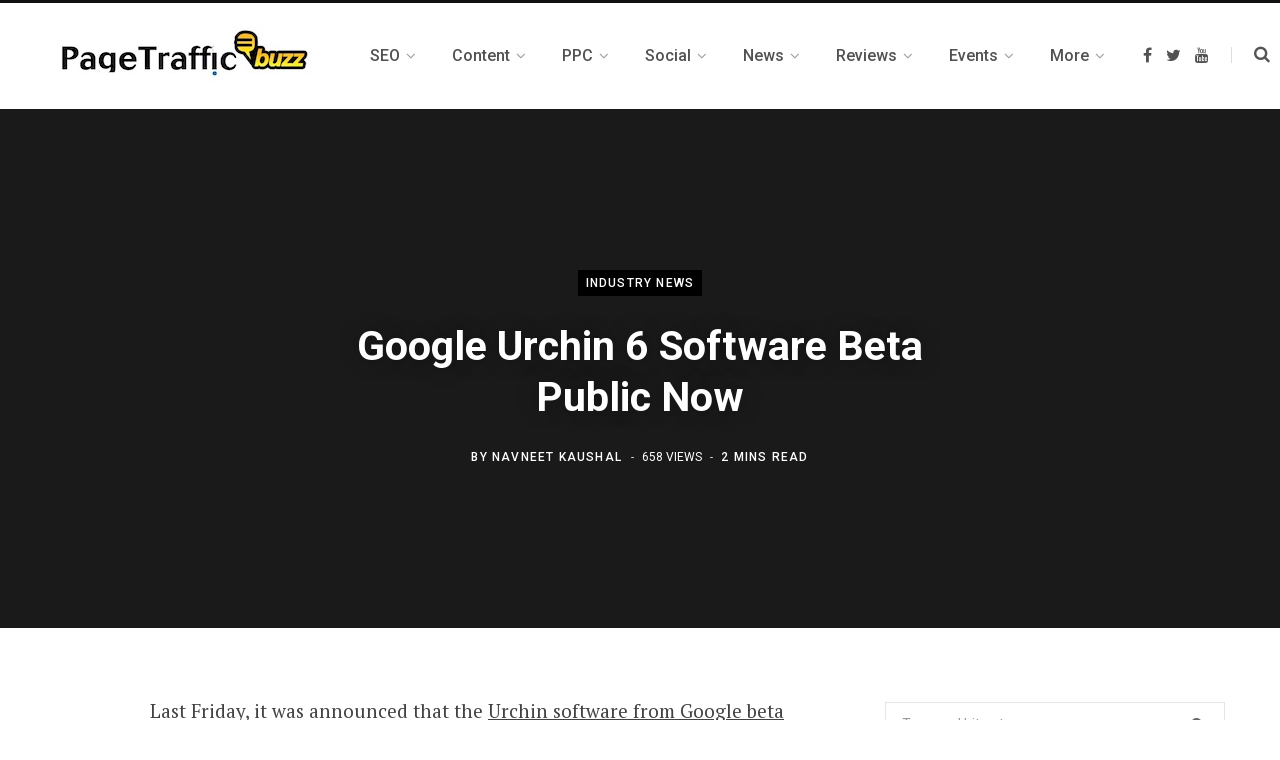

--- FILE ---
content_type: text/html; charset=UTF-8
request_url: https://www.pagetrafficbuzz.com/google-urchin-6-software-beta-public-now/4065/
body_size: 29883
content:
<!DOCTYPE html>
<html lang="en-US" prefix="og: https://ogp.me/ns#">

<head>

	<meta charset="UTF-8" />
	<meta http-equiv="x-ua-compatible" content="ie=edge" />
	<meta name="viewport" content="width=device-width, initial-scale=1" />
	<link rel="profile" href="http://gmpg.org/xfn/11" />
	<link href="https://www.pagetrafficbuzz.com/wp-content/themes/contentberg/foot.css" rel="stylesheet" type="text/css">

	<meta name="google-site-verification" content="0Pgzdiahg86FKkfAS6hDKv5aWhTdvyRZj6LUpWDvP4g" /> 
	
<!-- Search Engine Optimization by Rank Math PRO - https://s.rankmath.com/home -->
<title>Google Urchin 6 Software Beta Public Now - PageTraffic Buzz - SEO, Search Marketing, News, Events, Guide</title>
<meta name="description" content="Last Friday, it was announced that the Urchin software from Google beta would be now available for download on its main site. This software from Google is a"/>
<meta name="robots" content="follow, index, max-snippet:-1, max-video-preview:-1, max-image-preview:large"/>
<link rel="canonical" href="https://www.pagetrafficbuzz.com/google-urchin-6-software-beta-public-now/4065/" />
<meta property="og:locale" content="en_US" />
<meta property="og:type" content="article" />
<meta property="og:title" content="Google Urchin 6 Software Beta Public Now - PageTraffic Buzz - SEO, Search Marketing, News, Events, Guide" />
<meta property="og:description" content="Last Friday, it was announced that the Urchin software from Google beta would be now available for download on its main site. This software from Google is a" />
<meta property="og:url" content="https://www.pagetrafficbuzz.com/google-urchin-6-software-beta-public-now/4065/" />
<meta property="og:site_name" content="PageTraffic Buzz - SEO, Search Marketing, News, Events, Guide" />
<meta property="article:author" content="http://www.facebook.com/navneet.kaushal" />
<meta property="article:section" content="Industry News" />
<meta property="og:updated_time" content="2019-03-20T13:05:44+00:00" />
<meta property="og:image" content="http://www.pagetraffic.com/seo-blog/wp-content/uploads/2008/02/urchin-google.jpg" />
<meta property="og:image:alt" content="Google Urchin 6 Software Beta Public Now" />
<meta property="article:published_time" content="2008-02-04T06:42:19+00:00" />
<meta property="article:modified_time" content="2019-03-20T13:05:44+00:00" />
<meta name="twitter:card" content="summary_large_image" />
<meta name="twitter:title" content="Google Urchin 6 Software Beta Public Now - PageTraffic Buzz - SEO, Search Marketing, News, Events, Guide" />
<meta name="twitter:description" content="Last Friday, it was announced that the Urchin software from Google beta would be now available for download on its main site. This software from Google is a" />
<meta name="twitter:creator" content="@navneetkaushal" />
<meta name="twitter:image" content="http://www.pagetraffic.com/seo-blog/wp-content/uploads/2008/02/urchin-google.jpg" />
<script type="application/ld+json" class="rank-math-schema-pro">{"@context":"https://schema.org","@graph":[{"@type":["Person","Organization"],"@id":"https://www.pagetrafficbuzz.com/#person","name":"Navneet Kaushal"},{"@type":"WebSite","@id":"https://www.pagetrafficbuzz.com/#website","url":"https://www.pagetrafficbuzz.com","name":"Navneet Kaushal","publisher":{"@id":"https://www.pagetrafficbuzz.com/#person"},"inLanguage":"en-US"},{"@type":"ImageObject","@id":"http://www.pagetraffic.com/seo-blog/wp-content/uploads/2008/02/urchin-google.jpg","url":"http://www.pagetraffic.com/seo-blog/wp-content/uploads/2008/02/urchin-google.jpg","width":"200","height":"200","inLanguage":"en-US"},{"@type":"BreadcrumbList","@id":"https://www.pagetrafficbuzz.com/google-urchin-6-software-beta-public-now/4065/#breadcrumb","itemListElement":[{"@type":"ListItem","position":"1","item":{"@id":"https://www.pagetrafficbuzz.com","name":"Home"}},{"@type":"ListItem","position":"2","item":{"@id":"https://www.pagetrafficbuzz.com/category/industry-news/","name":"Industry News"}},{"@type":"ListItem","position":"3","item":{"@id":"https://www.pagetrafficbuzz.com/google-urchin-6-software-beta-public-now/4065/","name":"Google Urchin 6 Software Beta Public Now"}}]},{"@type":"WebPage","@id":"https://www.pagetrafficbuzz.com/google-urchin-6-software-beta-public-now/4065/#webpage","url":"https://www.pagetrafficbuzz.com/google-urchin-6-software-beta-public-now/4065/","name":"Google Urchin 6 Software Beta Public Now - PageTraffic Buzz - SEO, Search Marketing, News, Events, Guide","datePublished":"2008-02-04T06:42:19+00:00","dateModified":"2019-03-20T13:05:44+00:00","isPartOf":{"@id":"https://www.pagetrafficbuzz.com/#website"},"primaryImageOfPage":{"@id":"http://www.pagetraffic.com/seo-blog/wp-content/uploads/2008/02/urchin-google.jpg"},"inLanguage":"en-US","breadcrumb":{"@id":"https://www.pagetrafficbuzz.com/google-urchin-6-software-beta-public-now/4065/#breadcrumb"}},{"@type":"Person","@id":"https://www.pagetrafficbuzz.com/author/navneet-kaushal/","name":"Navneet Kaushal","url":"https://www.pagetrafficbuzz.com/author/navneet-kaushal/","image":{"@type":"ImageObject","@id":"https://secure.gravatar.com/avatar/5af32a6e9130ed6c6cb61086362d0f20?s=96&amp;d=mm&amp;r=g","url":"https://secure.gravatar.com/avatar/5af32a6e9130ed6c6cb61086362d0f20?s=96&amp;d=mm&amp;r=g","caption":"Navneet Kaushal","inLanguage":"en-US"},"sameAs":["http://www.facebook.com/navneet.kaushal","https://twitter.com/http://twitter.com/navneetkaushal"]},{"@type":"BlogPosting","headline":"Google Urchin 6 Software Beta Public Now - PageTraffic Buzz - SEO, Search Marketing, News, Events, Guide","datePublished":"2008-02-04T06:42:19+00:00","dateModified":"2019-03-20T13:05:44+00:00","author":{"@id":"https://www.pagetrafficbuzz.com/author/navneet-kaushal/"},"publisher":{"@id":"https://www.pagetrafficbuzz.com/#person"},"description":"Last Friday, it was announced that the Urchin software from Google beta would be now available for download on its main site. This software from Google is a","name":"Google Urchin 6 Software Beta Public Now - PageTraffic Buzz - SEO, Search Marketing, News, Events, Guide","@id":"https://www.pagetrafficbuzz.com/google-urchin-6-software-beta-public-now/4065/#richSnippet","isPartOf":{"@id":"https://www.pagetrafficbuzz.com/google-urchin-6-software-beta-public-now/4065/#webpage"},"image":{"@id":"http://www.pagetraffic.com/seo-blog/wp-content/uploads/2008/02/urchin-google.jpg"},"inLanguage":"en-US","mainEntityOfPage":{"@id":"https://www.pagetrafficbuzz.com/google-urchin-6-software-beta-public-now/4065/#webpage"}}]}</script>
<!-- /Rank Math WordPress SEO plugin -->

<link rel='dns-prefetch' href='//fonts.googleapis.com' />
<link rel='dns-prefetch' href='//s.w.org' />
<link rel="alternate" type="application/rss+xml" title="PageTraffic Buzz - SEO, Search Marketing, News, Events, Guide &raquo; Feed" href="https://www.pagetrafficbuzz.com/feed/" />
<link rel="alternate" type="application/rss+xml" title="PageTraffic Buzz - SEO, Search Marketing, News, Events, Guide &raquo; Comments Feed" href="https://www.pagetrafficbuzz.com/comments/feed/" />
<link rel="alternate" type="application/rss+xml" title="PageTraffic Buzz - SEO, Search Marketing, News, Events, Guide &raquo; Google Urchin 6 Software Beta Public Now Comments Feed" href="https://www.pagetrafficbuzz.com/google-urchin-6-software-beta-public-now/4065/feed/" />
		<script type="text/javascript">
			window._wpemojiSettings = {"baseUrl":"https:\/\/s.w.org\/images\/core\/emoji\/13.1.0\/72x72\/","ext":".png","svgUrl":"https:\/\/s.w.org\/images\/core\/emoji\/13.1.0\/svg\/","svgExt":".svg","source":{"concatemoji":"https:\/\/www.pagetrafficbuzz.com\/wp-includes\/js\/wp-emoji-release.min.js?ver=5.8.12"}};
			!function(e,a,t){var n,r,o,i=a.createElement("canvas"),p=i.getContext&&i.getContext("2d");function s(e,t){var a=String.fromCharCode;p.clearRect(0,0,i.width,i.height),p.fillText(a.apply(this,e),0,0);e=i.toDataURL();return p.clearRect(0,0,i.width,i.height),p.fillText(a.apply(this,t),0,0),e===i.toDataURL()}function c(e){var t=a.createElement("script");t.src=e,t.defer=t.type="text/javascript",a.getElementsByTagName("head")[0].appendChild(t)}for(o=Array("flag","emoji"),t.supports={everything:!0,everythingExceptFlag:!0},r=0;r<o.length;r++)t.supports[o[r]]=function(e){if(!p||!p.fillText)return!1;switch(p.textBaseline="top",p.font="600 32px Arial",e){case"flag":return s([127987,65039,8205,9895,65039],[127987,65039,8203,9895,65039])?!1:!s([55356,56826,55356,56819],[55356,56826,8203,55356,56819])&&!s([55356,57332,56128,56423,56128,56418,56128,56421,56128,56430,56128,56423,56128,56447],[55356,57332,8203,56128,56423,8203,56128,56418,8203,56128,56421,8203,56128,56430,8203,56128,56423,8203,56128,56447]);case"emoji":return!s([10084,65039,8205,55357,56613],[10084,65039,8203,55357,56613])}return!1}(o[r]),t.supports.everything=t.supports.everything&&t.supports[o[r]],"flag"!==o[r]&&(t.supports.everythingExceptFlag=t.supports.everythingExceptFlag&&t.supports[o[r]]);t.supports.everythingExceptFlag=t.supports.everythingExceptFlag&&!t.supports.flag,t.DOMReady=!1,t.readyCallback=function(){t.DOMReady=!0},t.supports.everything||(n=function(){t.readyCallback()},a.addEventListener?(a.addEventListener("DOMContentLoaded",n,!1),e.addEventListener("load",n,!1)):(e.attachEvent("onload",n),a.attachEvent("onreadystatechange",function(){"complete"===a.readyState&&t.readyCallback()})),(n=t.source||{}).concatemoji?c(n.concatemoji):n.wpemoji&&n.twemoji&&(c(n.twemoji),c(n.wpemoji)))}(window,document,window._wpemojiSettings);
		</script>
		<style type="text/css">
img.wp-smiley,
img.emoji {
	display: inline !important;
	border: none !important;
	box-shadow: none !important;
	height: 1em !important;
	width: 1em !important;
	margin: 0 .07em !important;
	vertical-align: -0.1em !important;
	background: none !important;
	padding: 0 !important;
}
</style>
	<style type="text/css" media="all">
.wpautoterms-footer{background-color:#ffffff;text-align:center;}
.wpautoterms-footer a{color:#000000;font-family:Arial, sans-serif;font-size:14px;}
.wpautoterms-footer .separator{color:#cccccc;font-family:Arial, sans-serif;font-size:14px;}</style>
<link rel='stylesheet' id='wp-block-library-css'  href='https://www.pagetrafficbuzz.com/wp-includes/css/dist/block-library/style.min.css?ver=5.8.12' type='text/css' media='all' />
<link rel='stylesheet' id='activecampaign-form-block-css'  href='https://www.pagetrafficbuzz.com/wp-content/plugins/activecampaign-subscription-forms/activecampaign-form-block/build/style-index.css?ver=1674029926' type='text/css' media='all' />
<link rel='stylesheet' id='wpautoterms_css-css'  href='https://www.pagetrafficbuzz.com/wp-content/plugins/auto-terms-of-service-and-privacy-policy/css/wpautoterms.css?ver=5.8.12' type='text/css' media='all' />
<link rel='stylesheet' id='contact-form-7-css'  href='https://www.pagetrafficbuzz.com/wp-content/plugins/contact-form-7/includes/css/styles.css?ver=5.1.7' type='text/css' media='all' />
<link rel='stylesheet' id='wpcf7-redirect-script-frontend-css'  href='https://www.pagetrafficbuzz.com/wp-content/plugins/wpcf7-redirect/build/css/wpcf7-redirect-frontend.min.css?ver=5.8.12' type='text/css' media='all' />
<link rel='stylesheet' id='contentberg-fonts-css'  href='https://fonts.googleapis.com/css?family=Roboto%3A400%2C500%2C700%7CPT+Serif%3A400%2C400i%2C600%7CIBM+Plex+Serif%3A500' type='text/css' media='all' />
<link rel='stylesheet' id='contentberg-core-css'  href='https://www.pagetrafficbuzz.com/wp-content/themes/contentberg/style.css?ver=1.7.1' type='text/css' media='all' />
<style id='contentberg-core-inline-css' type='text/css'>
.main-footer .bg-wrap:before { background-image: url(https://contentberg.theme-sphere.com/wp-content/uploads/2018/09/footer-bg-1.png);background-repeat: no-repeat; background-position: center center; background-size: cover; }

.main-footer .bg-wrap:before { background-image: url(https://contentberg.theme-sphere.com/wp-content/uploads/2018/09/footer-bg-1.png);background-repeat: no-repeat; background-position: center center; background-size: cover; }



</style>
<link rel='stylesheet' id='contentberg-lightbox-css'  href='https://www.pagetrafficbuzz.com/wp-content/themes/contentberg/css/lightbox.css?ver=1.7.1' type='text/css' media='all' />
<link rel='stylesheet' id='font-awesome-css'  href='https://www.pagetrafficbuzz.com/wp-content/themes/contentberg/css/fontawesome/css/font-awesome.min.css?ver=1.7.1' type='text/css' media='all' />
<script type='text/javascript' id='jquery-core-js-extra'>
/* <![CDATA[ */
var Sphere_Plugin = {"ajaxurl":"https:\/\/www.pagetrafficbuzz.com\/wp-admin\/admin-ajax.php"};
/* ]]> */
</script>
<script type='text/javascript' src='https://www.pagetrafficbuzz.com/wp-includes/js/jquery/jquery.min.js?ver=3.6.0' id='jquery-core-js'></script>
<script type='text/javascript' src='https://www.pagetrafficbuzz.com/wp-includes/js/jquery/jquery-migrate.min.js?ver=3.3.2' id='jquery-migrate-js'></script>
<script type='text/javascript' src='https://www.pagetrafficbuzz.com/wp-includes/js/dist/vendor/regenerator-runtime.min.js?ver=0.13.7' id='regenerator-runtime-js'></script>
<script type='text/javascript' src='https://www.pagetrafficbuzz.com/wp-includes/js/dist/vendor/wp-polyfill.min.js?ver=3.15.0' id='wp-polyfill-js'></script>
<script type='text/javascript' src='https://www.pagetrafficbuzz.com/wp-includes/js/dist/dom-ready.min.js?ver=71883072590656bf22c74c7b887df3dd' id='wp-dom-ready-js'></script>
<script type='text/javascript' src='https://www.pagetrafficbuzz.com/wp-content/plugins/auto-terms-of-service-and-privacy-policy/js/base.js?ver=2.4.5' id='wpautoterms_base-js'></script>
<link rel="https://api.w.org/" href="https://www.pagetrafficbuzz.com/wp-json/" /><link rel="alternate" type="application/json" href="https://www.pagetrafficbuzz.com/wp-json/wp/v2/posts/4065" /><link rel="EditURI" type="application/rsd+xml" title="RSD" href="https://www.pagetrafficbuzz.com/xmlrpc.php?rsd" />
<link rel="wlwmanifest" type="application/wlwmanifest+xml" href="https://www.pagetrafficbuzz.com/wp-includes/wlwmanifest.xml" /> 
<meta name="generator" content="WordPress 5.8.12" />
<link rel='shortlink' href='https://www.pagetrafficbuzz.com/?p=4065' />
<link rel="alternate" type="application/json+oembed" href="https://www.pagetrafficbuzz.com/wp-json/oembed/1.0/embed?url=https%3A%2F%2Fwww.pagetrafficbuzz.com%2Fgoogle-urchin-6-software-beta-public-now%2F4065%2F" />
<link rel="alternate" type="text/xml+oembed" href="https://www.pagetrafficbuzz.com/wp-json/oembed/1.0/embed?url=https%3A%2F%2Fwww.pagetrafficbuzz.com%2Fgoogle-urchin-6-software-beta-public-now%2F4065%2F&#038;format=xml" />
<meta name="google-site-verification" content="pMmoCgFGVqbSPMtc_od4f5HrvoDuBjLxZQcVS7l0I_o" /><script data-ad-client="ca-pub-8138965803525888" async src="https://pagead2.googlesyndication.com/pagead/js/adsbygoogle.js"></script><!-- Vipers Video Quicktags v6.6.0 | http://www.viper007bond.com/wordpress-plugins/vipers-video-quicktags/ -->
<style type="text/css">
.vvqbox { display: block; max-width: 100%; visibility: visible !important; margin: 10px auto; } .vvqbox img { max-width: 100%; height: 100%; } .vvqbox object { max-width: 100%; } 
</style>
<script type="text/javascript">
// <![CDATA[
	var vvqflashvars = {};
	var vvqparams = { wmode: "opaque", allowfullscreen: "true", allowscriptaccess: "always" };
	var vvqattributes = {};
	var vvqexpressinstall = "https://www.pagetrafficbuzz.com/wp-content/plugins/vipers-video-quicktags/resources/expressinstall.swf";
// ]]>
</script>
		<style type="text/css" id="wp-custom-css">
			#custom_html-2 { width: 22% ;}
#custom_html-3 { width: 25% ;}
#custom_html-4 { width: 25% ;}
#custom_html-5 { width: 22% ;}
.textwidget li {
    padding-left: 0px;
    margin-bottom: 5px;
}
.textwidget a {color: #444;}
.textwidget a:hover {
  color: #2d53fe; text-decoration:underline;}
.textwidget h5 { margin-top:0px;}
.main-footer.bold .upper-footer {
    padding-top: 50px;
    padding-bottom: 40px;
}
.mega-menu .recent-posts img {min-height:135px; height:auto;}

@media (min-width: 768px) and (max-width: 991.95px) { 
#custom_html-2 { width: 40%; float:left;}
#custom_html-3 { width: 47% ; float:left;}
#custom_html-4 { width: 45% ; float:left;}
#custom_html-5 { width: 43% ; float:left;}
}

@media (max-width: 479.95px) {
#custom_html-2 { width: 100% ;}
#custom_html-3 { width: 100% ;}
#custom_html-4 { width: 100% ;}
#custom_html-5 { width: 100% ;}
	.pt-foo-socials li {
		width:auto; display:inline-block;
	}
.main-head.simple .title
	{margin: 0 auto 35px;}
	.main-head.simple .search-link {margin-top: -30px;}
}
.archive-head .sub-title {
	display: none !important;
}
.img-bg {
background: #d9cfcf;
padding: 20px 20px 12px 20px;
}		</style>
		
</head>

<body class="post-template-default single single-post postid-4065 single-format-standard right-sidebar  layout-creative has-lb">


<div class="main-wrap">

	
		
		
<header id="main-head" class="main-head head-nav-below has-search-modal simple simple-boxed">

	<div class="inner inner-head" data-sticky-bar="smart">
	
		<div class="wrap cf wrap-head">
		
			<div class="left-contain">
				<span class="mobile-nav"><i class="fa fa-bars"></i></span>	
			
					<div class="title">
		
		<a href="https://www.pagetrafficbuzz.com/" title="PageTraffic Buzz &#8211; SEO, Search Marketing, News, Events, Guide" rel="home">
		
					
						
			<img src="https://www.pagetrafficbuzz.com/wp-content/uploads/2020/04/pagetraffic-buzz-logo.jpg" class="logo-image" alt="PageTraffic Buzz &#8211; SEO, Search Marketing, News, Events, Guide" />

				
		</a>
	
	</div>			
			</div>
				
				
			<div class="navigation-wrap inline">
								
				<nav class="navigation inline simple light" data-sticky-bar="smart">
					<div class="menu-topmenu-container"><ul id="menu-topmenu" class="menu"><li id="menu-item-25236" class="menu-item menu-item-type-taxonomy menu-item-object-category menu-cat-7 menu-item-has-children item-mega-menu menu-item-25236"><a href="https://www.pagetrafficbuzz.com/category/seo/"><span>SEO</span></a>
<div class="sub-menu mega-menu wrap">

		
	
	<section class="column recent-posts">
	
						
						
			<div class="ts-row posts cf" data-id="7">
			
						
				<div class="column one-fifth post">
					
					<a href="https://www.pagetrafficbuzz.com/avoid-google-penalties/28973/" class="image-link">
						<img width="270" height="180" src="https://www.pagetrafficbuzz.com/wp-content/uploads/2026/01/google-penalties-270x180.png" class="attachment-post-thumbnail size-post-thumbnail wp-post-image" alt="SEO Practices That Can Harm Your Site and Steps to Avoid Google Penalties" loading="lazy" title="SEO Practices That Can Harm Your Site and Steps to Avoid Google Penalties" srcset="https://www.pagetrafficbuzz.com/wp-content/uploads/2026/01/google-penalties-270x180.png 270w, https://www.pagetrafficbuzz.com/wp-content/uploads/2026/01/google-penalties-770x515.png 770w, https://www.pagetrafficbuzz.com/wp-content/uploads/2026/01/google-penalties-370x245.png 370w" sizes="(max-width: 270px) 100vw, 270px" />						
					</a>
					
					<a href="https://www.pagetrafficbuzz.com/avoid-google-penalties/28973/" class="post-title">SEO Practices That Can Harm Your Site and Steps to Avoid Google Penalties</a>
					
					<div class="post-meta">
						<time class="post-date" datetime="2026-01-16T12:15:15+00:00"></time>
					</div>				
				</div>
			
						
				<div class="column one-fifth post">
					
					<a href="https://www.pagetrafficbuzz.com/search-generative-experience/28834/" class="image-link">
						<img width="270" height="180" src="https://www.pagetrafficbuzz.com/wp-content/uploads/2025/12/search-generative-experience-270x180.jpg" class="attachment-post-thumbnail size-post-thumbnail wp-post-image" alt="What Is Search Generative Experience and Why Should You Care?" loading="lazy" title="What Is Search Generative Experience and Why Should You Care?" srcset="https://www.pagetrafficbuzz.com/wp-content/uploads/2025/12/search-generative-experience-270x180.jpg 270w, https://www.pagetrafficbuzz.com/wp-content/uploads/2025/12/search-generative-experience-770x515.jpg 770w, https://www.pagetrafficbuzz.com/wp-content/uploads/2025/12/search-generative-experience-370x245.jpg 370w" sizes="(max-width: 270px) 100vw, 270px" />						
					</a>
					
					<a href="https://www.pagetrafficbuzz.com/search-generative-experience/28834/" class="post-title">What Is Search Generative Experience and Why Should You Care?</a>
					
					<div class="post-meta">
						<time class="post-date" datetime="2025-12-05T14:44:39+00:00"></time>
					</div>				
				</div>
			
						
				<div class="column one-fifth post">
					
					<a href="https://www.pagetrafficbuzz.com/car-dealer-seo/28828/" class="image-link">
						<img width="270" height="180" src="https://www.pagetrafficbuzz.com/wp-content/uploads/2025/11/car-dealer-seo-270x180.jpg" class="attachment-post-thumbnail size-post-thumbnail wp-post-image" alt="How Can Car Dealer SEO Help You Sell More Cars Online?" loading="lazy" title="How Can Car Dealer SEO Help You Sell More Cars Online?" srcset="https://www.pagetrafficbuzz.com/wp-content/uploads/2025/11/car-dealer-seo-270x180.jpg 270w, https://www.pagetrafficbuzz.com/wp-content/uploads/2025/11/car-dealer-seo-770x515.jpg 770w, https://www.pagetrafficbuzz.com/wp-content/uploads/2025/11/car-dealer-seo-370x245.jpg 370w" sizes="(max-width: 270px) 100vw, 270px" />						
					</a>
					
					<a href="https://www.pagetrafficbuzz.com/car-dealer-seo/28828/" class="post-title">How Can Car Dealer SEO Help You Sell More Cars Online?</a>
					
					<div class="post-meta">
						<time class="post-date" datetime="2025-11-28T14:56:04+00:00"></time>
					</div>				
				</div>
			
						
				<div class="column one-fifth post">
					
					<a href="https://www.pagetrafficbuzz.com/seo-with-google-rankbrain/28802/" class="image-link">
						<img width="270" height="180" src="https://www.pagetrafficbuzz.com/wp-content/uploads/2025/11/master-seo-with-google-270x180.jpg" class="attachment-post-thumbnail size-post-thumbnail wp-post-image" alt="Master SEO With Google RankBrain: A Comprehensive Guide To Improving Search Results" loading="lazy" title="Master SEO With Google RankBrain: A Comprehensive Guide To Improving Search Results" srcset="https://www.pagetrafficbuzz.com/wp-content/uploads/2025/11/master-seo-with-google-270x180.jpg 270w, https://www.pagetrafficbuzz.com/wp-content/uploads/2025/11/master-seo-with-google-770x515.jpg 770w, https://www.pagetrafficbuzz.com/wp-content/uploads/2025/11/master-seo-with-google-370x245.jpg 370w" sizes="(max-width: 270px) 100vw, 270px" />						
					</a>
					
					<a href="https://www.pagetrafficbuzz.com/seo-with-google-rankbrain/28802/" class="post-title">Master SEO With Google RankBrain: A Comprehensive Guide To Improving Search Results</a>
					
					<div class="post-meta">
						<time class="post-date" datetime="2025-11-20T11:37:42+00:00"></time>
					</div>				
				</div>
			
						
				<div class="column one-fifth post">
					
					<a href="https://www.pagetrafficbuzz.com/master-wordpress-seo/28787/" class="image-link">
						<img width="270" height="180" src="https://www.pagetrafficbuzz.com/wp-content/uploads/2025/11/wordpress-seo-270x180.jpg" class="attachment-post-thumbnail size-post-thumbnail wp-post-image" alt="9 Easy Steps to Master WordPress SEO in 2025" loading="lazy" title="9 Easy Steps to Master WordPress SEO in 2025" srcset="https://www.pagetrafficbuzz.com/wp-content/uploads/2025/11/wordpress-seo-270x180.jpg 270w, https://www.pagetrafficbuzz.com/wp-content/uploads/2025/11/wordpress-seo-770x515.jpg 770w, https://www.pagetrafficbuzz.com/wp-content/uploads/2025/11/wordpress-seo-370x245.jpg 370w" sizes="(max-width: 270px) 100vw, 270px" />						
					</a>
					
					<a href="https://www.pagetrafficbuzz.com/master-wordpress-seo/28787/" class="post-title">9 Easy Steps to Master WordPress SEO in 2025</a>
					
					<div class="post-meta">
						<time class="post-date" datetime="2025-11-19T15:41:36+00:00"></time>
					</div>				
				</div>
			
						
				<div class="column one-fifth post">
					
					<a href="https://www.pagetrafficbuzz.com/what-is-search-visibility/28751/" class="image-link">
						<img width="270" height="180" src="https://www.pagetrafficbuzz.com/wp-content/uploads/2025/10/search-visibility-keyword-ranking-270x180.jpg" class="attachment-post-thumbnail size-post-thumbnail wp-post-image" alt="Search Visibility" loading="lazy" title="What is Search Visibility and Why is it More Important Than Keyword Ranking?" srcset="https://www.pagetrafficbuzz.com/wp-content/uploads/2025/10/search-visibility-keyword-ranking-270x180.jpg 270w, https://www.pagetrafficbuzz.com/wp-content/uploads/2025/10/search-visibility-keyword-ranking-770x515.jpg 770w, https://www.pagetrafficbuzz.com/wp-content/uploads/2025/10/search-visibility-keyword-ranking-370x245.jpg 370w" sizes="(max-width: 270px) 100vw, 270px" />						
					</a>
					
					<a href="https://www.pagetrafficbuzz.com/what-is-search-visibility/28751/" class="post-title">What is Search Visibility and Why is it More Important Than Keyword Ranking?</a>
					
					<div class="post-meta">
						<time class="post-date" datetime="2025-10-31T05:43:50+00:00"></time>
					</div>				
				</div>
			
						
				<div class="column one-fifth post">
					
					<a href="https://www.pagetrafficbuzz.com/hotel-seo/28740/" class="image-link">
						<img width="270" height="180" src="https://www.pagetrafficbuzz.com/wp-content/uploads/2025/10/hotel-seo-strategies-270x180.jpg" class="attachment-post-thumbnail size-post-thumbnail wp-post-image" alt="How Can Hotel SEO Improve Your Search Rankings in 2025?" loading="lazy" title="How Can Hotel SEO Improve Your Search Rankings in 2025?" srcset="https://www.pagetrafficbuzz.com/wp-content/uploads/2025/10/hotel-seo-strategies-270x180.jpg 270w, https://www.pagetrafficbuzz.com/wp-content/uploads/2025/10/hotel-seo-strategies-770x515.jpg 770w, https://www.pagetrafficbuzz.com/wp-content/uploads/2025/10/hotel-seo-strategies-370x245.jpg 370w" sizes="(max-width: 270px) 100vw, 270px" />						
					</a>
					
					<a href="https://www.pagetrafficbuzz.com/hotel-seo/28740/" class="post-title">How Can Hotel SEO Improve Your Search Rankings in 2025?</a>
					
					<div class="post-meta">
						<time class="post-date" datetime="2025-10-24T10:43:13+00:00"></time>
					</div>				
				</div>
			
						
				<div class="column one-fifth post">
					
					<a href="https://www.pagetrafficbuzz.com/magento-seo-extensions/28723/" class="image-link">
						<img width="270" height="180" src="https://www.pagetrafficbuzz.com/wp-content/uploads/2025/10/seo-extensions-seo-270x180.jpg" class="attachment-post-thumbnail size-post-thumbnail wp-post-image" alt="Magento SEO Extensions Every Store Owner Should Know" loading="lazy" title="Top Magento SEO Extensions Every Store Owner Should Know" srcset="https://www.pagetrafficbuzz.com/wp-content/uploads/2025/10/seo-extensions-seo-270x180.jpg 270w, https://www.pagetrafficbuzz.com/wp-content/uploads/2025/10/seo-extensions-seo-770x515.jpg 770w, https://www.pagetrafficbuzz.com/wp-content/uploads/2025/10/seo-extensions-seo-370x245.jpg 370w" sizes="(max-width: 270px) 100vw, 270px" />						
					</a>
					
					<a href="https://www.pagetrafficbuzz.com/magento-seo-extensions/28723/" class="post-title">Top Magento SEO Extensions Every Store Owner Should Know</a>
					
					<div class="post-meta">
						<time class="post-date" datetime="2025-10-10T12:15:09+00:00"></time>
					</div>				
				</div>
			
						
				<div class="column one-fifth post">
					
					<a href="https://www.pagetrafficbuzz.com/semantic-search/28666/" class="image-link">
						<img width="270" height="180" src="https://www.pagetrafficbuzz.com/wp-content/uploads/2025/09/sementic-search-270x180.jpg" class="attachment-post-thumbnail size-post-thumbnail wp-post-image" alt="Why Semantic Search Is the Backbone of Modern SEO" loading="lazy" title="Why Semantic Search Is the Backbone of Modern SEO" srcset="https://www.pagetrafficbuzz.com/wp-content/uploads/2025/09/sementic-search-270x180.jpg 270w, https://www.pagetrafficbuzz.com/wp-content/uploads/2025/09/sementic-search-770x515.jpg 770w, https://www.pagetrafficbuzz.com/wp-content/uploads/2025/09/sementic-search-370x245.jpg 370w" sizes="(max-width: 270px) 100vw, 270px" />						
					</a>
					
					<a href="https://www.pagetrafficbuzz.com/semantic-search/28666/" class="post-title">Why Semantic Search Is the Backbone of Modern SEO</a>
					
					<div class="post-meta">
						<time class="post-date" datetime="2025-09-08T12:35:26+00:00"></time>
					</div>				
				</div>
			
						
				<div class="column one-fifth post">
					
					<a href="https://www.pagetrafficbuzz.com/seo-friendly-wordpress-theme/28650/" class="image-link">
						<img width="270" height="180" src="https://www.pagetrafficbuzz.com/wp-content/uploads/2025/08/seo-friendly-wordpress-theme-270x180.png" class="attachment-post-thumbnail size-post-thumbnail wp-post-image" alt="The Ultimate Guide to Choosing an SEO-Friendly WordPress Theme" loading="lazy" title="The Ultimate Guide to Choosing an SEO-Friendly WordPress Theme" srcset="https://www.pagetrafficbuzz.com/wp-content/uploads/2025/08/seo-friendly-wordpress-theme-270x180.png 270w, https://www.pagetrafficbuzz.com/wp-content/uploads/2025/08/seo-friendly-wordpress-theme-770x515.png 770w, https://www.pagetrafficbuzz.com/wp-content/uploads/2025/08/seo-friendly-wordpress-theme-370x245.png 370w" sizes="(max-width: 270px) 100vw, 270px" />						
					</a>
					
					<a href="https://www.pagetrafficbuzz.com/seo-friendly-wordpress-theme/28650/" class="post-title">The Ultimate Guide to Choosing an SEO-Friendly WordPress Theme</a>
					
					<div class="post-meta">
						<time class="post-date" datetime="2025-08-18T12:01:13+00:00"></time>
					</div>				
				</div>
			
						
			</div> <!-- .posts -->
		
				
		<div class="navigate">
			<a href="#" class="show-prev"><i class="fa fa-angle-left"></i><span class="visuallyhidden">Previous</span></a>
			<a href="#" class="show-next"><i class="fa fa-angle-right"></i><span class="visuallyhidden">Next</span></a>
		</div>
		
	</section>

</div></li>
<li id="menu-item-25233" class="menu-item menu-item-type-taxonomy menu-item-object-category menu-cat-167 menu-item-has-children item-mega-menu menu-item-25233"><a href="https://www.pagetrafficbuzz.com/category/content-marketing/"><span>Content</span></a>
<div class="sub-menu mega-menu wrap">

		
	
	<section class="column recent-posts">
	
						
						
			<div class="ts-row posts cf" data-id="167">
			
						
				<div class="column one-fifth post">
					
					<a href="https://www.pagetrafficbuzz.com/engagin-blog-content/28960/" class="image-link">
						<img width="270" height="180" src="https://www.pagetrafficbuzz.com/wp-content/uploads/2026/01/blog-content-270x180.jpg" class="attachment-post-thumbnail size-post-thumbnail wp-post-image" alt="How to Create Engaging Blog Content as a Beginner?" loading="lazy" title="How to Create Engaging Blog Content as a Beginner?" srcset="https://www.pagetrafficbuzz.com/wp-content/uploads/2026/01/blog-content-270x180.jpg 270w, https://www.pagetrafficbuzz.com/wp-content/uploads/2026/01/blog-content-770x515.jpg 770w, https://www.pagetrafficbuzz.com/wp-content/uploads/2026/01/blog-content-370x245.jpg 370w" sizes="(max-width: 270px) 100vw, 270px" />						
					</a>
					
					<a href="https://www.pagetrafficbuzz.com/engagin-blog-content/28960/" class="post-title">How to Create Engaging Blog Content as a Beginner?</a>
					
					<div class="post-meta">
						<time class="post-date" datetime="2026-01-02T14:54:21+00:00"></time>
					</div>				
				</div>
			
						
				<div class="column one-fifth post">
					
					<a href="https://www.pagetrafficbuzz.com/how-to-write-seo-content/28903/" class="image-link">
						<img width="270" height="180" src="https://www.pagetrafficbuzz.com/wp-content/uploads/2025/12/write-seo-content-270x180.png" class="attachment-post-thumbnail size-post-thumbnail wp-post-image" alt="How to Write SEO Content: Insights From Google’s Ranking Data Leak" loading="lazy" title="How to Write SEO Content: Insights From Google&#8217;s Ranking Data Leak" srcset="https://www.pagetrafficbuzz.com/wp-content/uploads/2025/12/write-seo-content-270x180.png 270w, https://www.pagetrafficbuzz.com/wp-content/uploads/2025/12/write-seo-content-770x515.png 770w, https://www.pagetrafficbuzz.com/wp-content/uploads/2025/12/write-seo-content-370x245.png 370w" sizes="(max-width: 270px) 100vw, 270px" />						
					</a>
					
					<a href="https://www.pagetrafficbuzz.com/how-to-write-seo-content/28903/" class="post-title">How to Write SEO Content: Insights From Google&#8217;s Ranking Data Leak</a>
					
					<div class="post-meta">
						<time class="post-date" datetime="2025-12-12T13:40:36+00:00"></time>
					</div>				
				</div>
			
						
				<div class="column one-fifth post">
					
					<a href="https://www.pagetrafficbuzz.com/learn-content-marketing/28761/" class="image-link">
						<img width="270" height="180" src="https://www.pagetrafficbuzz.com/wp-content/uploads/2025/11/content-marketing-strategy-270x180.jpg" class="attachment-post-thumbnail size-post-thumbnail wp-post-image" alt="Why Content Marketing Should be the Cornerstone of Your Digital Marketing Strategy?" loading="lazy" title="Why Content Marketing Should be the Cornerstone of Your Digital Marketing Strategy?" srcset="https://www.pagetrafficbuzz.com/wp-content/uploads/2025/11/content-marketing-strategy-270x180.jpg 270w, https://www.pagetrafficbuzz.com/wp-content/uploads/2025/11/content-marketing-strategy-770x515.jpg 770w, https://www.pagetrafficbuzz.com/wp-content/uploads/2025/11/content-marketing-strategy-370x245.jpg 370w" sizes="(max-width: 270px) 100vw, 270px" />						
					</a>
					
					<a href="https://www.pagetrafficbuzz.com/learn-content-marketing/28761/" class="post-title">Why Content Marketing Should be the Cornerstone of Your Digital Marketing Strategy?</a>
					
					<div class="post-meta">
						<time class="post-date" datetime="2025-11-07T11:57:04+00:00"></time>
					</div>				
				</div>
			
						
				<div class="column one-fifth post">
					
					<a href="https://www.pagetrafficbuzz.com/listicle-content/28708/" class="image-link">
						<img width="270" height="180" src="https://www.pagetrafficbuzz.com/wp-content/uploads/2025/10/listicle-content-270x180.png" class="attachment-post-thumbnail size-post-thumbnail wp-post-image" alt="Listicle content" loading="lazy" title="How to Write Great Listicle Content and Grab Your Audience’s Attention?" srcset="https://www.pagetrafficbuzz.com/wp-content/uploads/2025/10/listicle-content-270x180.png 270w, https://www.pagetrafficbuzz.com/wp-content/uploads/2025/10/listicle-content-770x515.png 770w, https://www.pagetrafficbuzz.com/wp-content/uploads/2025/10/listicle-content-370x245.png 370w" sizes="(max-width: 270px) 100vw, 270px" />						
					</a>
					
					<a href="https://www.pagetrafficbuzz.com/listicle-content/28708/" class="post-title">How to Write Great Listicle Content and Grab Your Audience’s Attention?</a>
					
					<div class="post-meta">
						<time class="post-date" datetime="2025-10-03T09:53:41+00:00"></time>
					</div>				
				</div>
			
						
				<div class="column one-fifth post">
					
					<a href="https://www.pagetrafficbuzz.com/repurpose-your-content/28568/" class="image-link">
						<img width="270" height="180" src="https://www.pagetrafficbuzz.com/wp-content/uploads/2025/06/content-and-optimize-seo-270x180.jpg" class="attachment-post-thumbnail size-post-thumbnail wp-post-image" alt="7 Killer Tricks to Repurpose Your Content and Optimize Your SEO Strategy" loading="lazy" title="7 Killer Tricks to Repurpose Your Content and Optimize Your SEO Strategy" srcset="https://www.pagetrafficbuzz.com/wp-content/uploads/2025/06/content-and-optimize-seo-270x180.jpg 270w, https://www.pagetrafficbuzz.com/wp-content/uploads/2025/06/content-and-optimize-seo-770x515.jpg 770w, https://www.pagetrafficbuzz.com/wp-content/uploads/2025/06/content-and-optimize-seo-370x245.jpg 370w" sizes="(max-width: 270px) 100vw, 270px" />						
					</a>
					
					<a href="https://www.pagetrafficbuzz.com/repurpose-your-content/28568/" class="post-title">7 Killer Tricks to Repurpose Your Content and Optimize Your SEO Strategy</a>
					
					<div class="post-meta">
						<time class="post-date" datetime="2025-06-06T12:30:59+00:00"></time>
					</div>				
				</div>
			
						
				<div class="column one-fifth post">
					
					<a href="https://www.pagetrafficbuzz.com/content-audit/28488/" class="image-link">
						<img width="270" height="180" src="https://www.pagetrafficbuzz.com/wp-content/uploads/2025/05/content-audit-process-270x180.jpg" class="attachment-post-thumbnail size-post-thumbnail wp-post-image" alt="How to Structure a Scalable Content Audit Process" loading="lazy" title="How to Structure a Scalable Content Audit Process" srcset="https://www.pagetrafficbuzz.com/wp-content/uploads/2025/05/content-audit-process-270x180.jpg 270w, https://www.pagetrafficbuzz.com/wp-content/uploads/2025/05/content-audit-process-770x515.jpg 770w, https://www.pagetrafficbuzz.com/wp-content/uploads/2025/05/content-audit-process-370x245.jpg 370w" sizes="(max-width: 270px) 100vw, 270px" />						
					</a>
					
					<a href="https://www.pagetrafficbuzz.com/content-audit/28488/" class="post-title">How to Structure a Scalable Content Audit Process</a>
					
					<div class="post-meta">
						<time class="post-date" datetime="2025-05-02T10:06:55+00:00"></time>
					</div>				
				</div>
			
						
				<div class="column one-fifth post">
					
					<a href="https://www.pagetrafficbuzz.com/good-seasonal-content/28468/" class="image-link">
						<img width="270" height="180" src="https://www.pagetrafficbuzz.com/wp-content/uploads/2025/04/seasonal-content-270x180.jpg" class="attachment-post-thumbnail size-post-thumbnail wp-post-image" alt="Tips for Crafting Good Seasonal Content in Any Niche" loading="lazy" title="Top 5 Tips for Crafting Good Seasonal Content in Any Niche" srcset="https://www.pagetrafficbuzz.com/wp-content/uploads/2025/04/seasonal-content-270x180.jpg 270w, https://www.pagetrafficbuzz.com/wp-content/uploads/2025/04/seasonal-content-770x515.jpg 770w, https://www.pagetrafficbuzz.com/wp-content/uploads/2025/04/seasonal-content-370x245.jpg 370w" sizes="(max-width: 270px) 100vw, 270px" />						
					</a>
					
					<a href="https://www.pagetrafficbuzz.com/good-seasonal-content/28468/" class="post-title">Top 5 Tips for Crafting Good Seasonal Content in Any Niche</a>
					
					<div class="post-meta">
						<time class="post-date" datetime="2025-04-18T05:06:00+00:00"></time>
					</div>				
				</div>
			
						
				<div class="column one-fifth post">
					
					<a href="https://www.pagetrafficbuzz.com/negative-hooks-to-increase-reach/28459/" class="image-link">
						<img width="270" height="180" src="https://www.pagetrafficbuzz.com/wp-content/uploads/2025/04/negative-hooks-for-increase-reach-270x180.jpg" class="attachment-post-thumbnail size-post-thumbnail wp-post-image" alt="Negative Hooks to Increase Reach That Drive Engagement Fast" loading="lazy" title="Top 20 Negative Hooks to Increase Reach That Drive Engagement Fast" srcset="https://www.pagetrafficbuzz.com/wp-content/uploads/2025/04/negative-hooks-for-increase-reach-270x180.jpg 270w, https://www.pagetrafficbuzz.com/wp-content/uploads/2025/04/negative-hooks-for-increase-reach-770x515.jpg 770w, https://www.pagetrafficbuzz.com/wp-content/uploads/2025/04/negative-hooks-for-increase-reach-370x245.jpg 370w" sizes="(max-width: 270px) 100vw, 270px" />						
					</a>
					
					<a href="https://www.pagetrafficbuzz.com/negative-hooks-to-increase-reach/28459/" class="post-title">Top 20 Negative Hooks to Increase Reach That Drive Engagement Fast</a>
					
					<div class="post-meta">
						<time class="post-date" datetime="2025-04-11T12:01:48+00:00"></time>
					</div>				
				</div>
			
						
				<div class="column one-fifth post">
					
					<a href="https://www.pagetrafficbuzz.com/blog-design-mistakes/28187/" class="image-link">
						<img width="270" height="180" src="https://www.pagetrafficbuzz.com/wp-content/uploads/2024/11/design-mistakes-270x180.jpg" class="attachment-post-thumbnail size-post-thumbnail wp-post-image" alt="6 Blog Design Mistakes Undermining Your Content Goals" loading="lazy" title="6 Blog Design Mistakes Undermining Your Content Goals" srcset="https://www.pagetrafficbuzz.com/wp-content/uploads/2024/11/design-mistakes-270x180.jpg 270w, https://www.pagetrafficbuzz.com/wp-content/uploads/2024/11/design-mistakes-770x515.jpg 770w, https://www.pagetrafficbuzz.com/wp-content/uploads/2024/11/design-mistakes-370x245.jpg 370w" sizes="(max-width: 270px) 100vw, 270px" />						
					</a>
					
					<a href="https://www.pagetrafficbuzz.com/blog-design-mistakes/28187/" class="post-title">6 Blog Design Mistakes Undermining Your Content Goals</a>
					
					<div class="post-meta">
						<time class="post-date" datetime="2024-11-08T14:36:35+00:00"></time>
					</div>				
				</div>
			
						
				<div class="column one-fifth post">
					
					<a href="https://www.pagetrafficbuzz.com/content-marketing-mistakes/28167/" class="image-link">
						<img width="270" height="180" src="https://www.pagetrafficbuzz.com/wp-content/uploads/2024/11/content-marketing-mistakes-270x180.png" class="attachment-post-thumbnail size-post-thumbnail wp-post-image" alt="10 Common Content Marketing Mistakes and Their Easy Fixes" loading="lazy" title="10 Common Content Marketing Mistakes and Their Easy Fixes" srcset="https://www.pagetrafficbuzz.com/wp-content/uploads/2024/11/content-marketing-mistakes-270x180.png 270w, https://www.pagetrafficbuzz.com/wp-content/uploads/2024/11/content-marketing-mistakes-770x515.png 770w, https://www.pagetrafficbuzz.com/wp-content/uploads/2024/11/content-marketing-mistakes-370x245.png 370w" sizes="(max-width: 270px) 100vw, 270px" />						
					</a>
					
					<a href="https://www.pagetrafficbuzz.com/content-marketing-mistakes/28167/" class="post-title">10 Common Content Marketing Mistakes and Their Easy Fixes</a>
					
					<div class="post-meta">
						<time class="post-date" datetime="2024-11-04T14:48:16+00:00"></time>
					</div>				
				</div>
			
						
			</div> <!-- .posts -->
		
				
		<div class="navigate">
			<a href="#" class="show-prev"><i class="fa fa-angle-left"></i><span class="visuallyhidden">Previous</span></a>
			<a href="#" class="show-next"><i class="fa fa-angle-right"></i><span class="visuallyhidden">Next</span></a>
		</div>
		
	</section>

</div></li>
<li id="menu-item-25235" class="menu-item menu-item-type-taxonomy menu-item-object-category menu-cat-192 menu-item-has-children item-mega-menu menu-item-25235"><a href="https://www.pagetrafficbuzz.com/category/ppc/"><span>PPC</span></a>
<div class="sub-menu mega-menu wrap">

		
	
	<section class="column recent-posts">
	
						
						
			<div class="ts-row posts cf" data-id="192">
			
						
				<div class="column one-fifth post">
					
					<a href="https://www.pagetrafficbuzz.com/seo-and-ppc-in-digital-marketing/28811/" class="image-link">
						<img width="270" height="180" src="https://www.pagetrafficbuzz.com/wp-content/uploads/2025/11/seo-and-ppc-270x180.jpg" class="attachment-post-thumbnail size-post-thumbnail wp-post-image" alt="Why are SEO and PPC the Yin-Yang of Digital Marketing?" loading="lazy" title="Why are SEO and PPC the Yin-Yang of Digital Marketing?" srcset="https://www.pagetrafficbuzz.com/wp-content/uploads/2025/11/seo-and-ppc-270x180.jpg 270w, https://www.pagetrafficbuzz.com/wp-content/uploads/2025/11/seo-and-ppc-770x515.jpg 770w, https://www.pagetrafficbuzz.com/wp-content/uploads/2025/11/seo-and-ppc-370x245.jpg 370w" sizes="(max-width: 270px) 100vw, 270px" />						
					</a>
					
					<a href="https://www.pagetrafficbuzz.com/seo-and-ppc-in-digital-marketing/28811/" class="post-title">Why are SEO and PPC the Yin-Yang of Digital Marketing?</a>
					
					<div class="post-meta">
						<time class="post-date" datetime="2025-11-21T12:02:37+00:00"></time>
					</div>				
				</div>
			
						
				<div class="column one-fifth post">
					
					<a href="https://www.pagetrafficbuzz.com/ad-hijacking/28731/" class="image-link">
						<img width="270" height="180" src="https://www.pagetrafficbuzz.com/wp-content/uploads/2025/10/effects-of-ad-hijacking-270x180.jpg" class="attachment-post-thumbnail size-post-thumbnail wp-post-image" alt="How to Save Your Business from the Ill Effects of Ad Hijacking?" loading="lazy" title="How to Save Your Business from the Ill Effects of Ad Hijacking?" srcset="https://www.pagetrafficbuzz.com/wp-content/uploads/2025/10/effects-of-ad-hijacking-270x180.jpg 270w, https://www.pagetrafficbuzz.com/wp-content/uploads/2025/10/effects-of-ad-hijacking-770x515.jpg 770w, https://www.pagetrafficbuzz.com/wp-content/uploads/2025/10/effects-of-ad-hijacking-370x245.jpg 370w" sizes="(max-width: 270px) 100vw, 270px" />						
					</a>
					
					<a href="https://www.pagetrafficbuzz.com/ad-hijacking/28731/" class="post-title">How to Save Your Business from the Ill Effects of Ad Hijacking?</a>
					
					<div class="post-meta">
						<time class="post-date" datetime="2025-10-17T11:35:55+00:00"></time>
					</div>				
				</div>
			
						
				<div class="column one-fifth post">
					
					<a href="https://www.pagetrafficbuzz.com/landing-page-features/28656/" class="image-link">
						<img width="270" height="180" src="https://www.pagetrafficbuzz.com/wp-content/uploads/2025/08/landing-page-features-270x180.jpg" class="attachment-post-thumbnail size-post-thumbnail wp-post-image" alt="Landing Page Features That Boost Conversion Rates Instantly" loading="lazy" title="6 Landing Page Features That Boost Conversion Rates Instantly" srcset="https://www.pagetrafficbuzz.com/wp-content/uploads/2025/08/landing-page-features-270x180.jpg 270w, https://www.pagetrafficbuzz.com/wp-content/uploads/2025/08/landing-page-features-770x515.jpg 770w, https://www.pagetrafficbuzz.com/wp-content/uploads/2025/08/landing-page-features-370x245.jpg 370w" sizes="(max-width: 270px) 100vw, 270px" />						
					</a>
					
					<a href="https://www.pagetrafficbuzz.com/landing-page-features/28656/" class="post-title">6 Landing Page Features That Boost Conversion Rates Instantly</a>
					
					<div class="post-meta">
						<time class="post-date" datetime="2025-08-22T08:55:31+00:00"></time>
					</div>				
				</div>
			
						
				<div class="column one-fifth post">
					
					<a href="https://www.pagetrafficbuzz.com/display-ad-designs/28598/" class="image-link">
						<img width="270" height="180" src="https://www.pagetrafficbuzz.com/wp-content/uploads/2025/07/crafting-winning-display-ad-designs-270x180.jpg" class="attachment-post-thumbnail size-post-thumbnail wp-post-image" alt="Step-by-Step Framework for Crafting Winning Display Ad Designs" loading="lazy" title="A Step-by-Step Framework for Crafting Winning Display Ad Designs" srcset="https://www.pagetrafficbuzz.com/wp-content/uploads/2025/07/crafting-winning-display-ad-designs-270x180.jpg 270w, https://www.pagetrafficbuzz.com/wp-content/uploads/2025/07/crafting-winning-display-ad-designs-770x515.jpg 770w, https://www.pagetrafficbuzz.com/wp-content/uploads/2025/07/crafting-winning-display-ad-designs-370x245.jpg 370w" sizes="(max-width: 270px) 100vw, 270px" />						
					</a>
					
					<a href="https://www.pagetrafficbuzz.com/display-ad-designs/28598/" class="post-title">A Step-by-Step Framework for Crafting Winning Display Ad Designs</a>
					
					<div class="post-meta">
						<time class="post-date" datetime="2025-07-04T09:49:53+00:00"></time>
					</div>				
				</div>
			
						
				<div class="column one-fifth post">
					
					<a href="https://www.pagetrafficbuzz.com/facebook-ads-library/28574/" class="image-link">
						<img width="270" height="180" src="https://www.pagetrafficbuzz.com/wp-content/uploads/2025/06/about-facebook-ad-library-270x180.jpg" class="attachment-post-thumbnail size-post-thumbnail wp-post-image" alt="ips to Make the Most Out of Facebook Ads Library" loading="lazy" title="Tips to Make the Most Out of Facebook Ads Library" srcset="https://www.pagetrafficbuzz.com/wp-content/uploads/2025/06/about-facebook-ad-library-270x180.jpg 270w, https://www.pagetrafficbuzz.com/wp-content/uploads/2025/06/about-facebook-ad-library-770x515.jpg 770w, https://www.pagetrafficbuzz.com/wp-content/uploads/2025/06/about-facebook-ad-library-370x245.jpg 370w" sizes="(max-width: 270px) 100vw, 270px" />						
					</a>
					
					<a href="https://www.pagetrafficbuzz.com/facebook-ads-library/28574/" class="post-title">Tips to Make the Most Out of Facebook Ads Library</a>
					
					<div class="post-meta">
						<time class="post-date" datetime="2025-06-13T11:47:53+00:00"></time>
					</div>				
				</div>
			
						
				<div class="column one-fifth post">
					
					<a href="https://www.pagetrafficbuzz.com/free-google-ads-promo-code/28392/" class="image-link">
						<img width="270" height="180" src="https://www.pagetrafficbuzz.com/wp-content/uploads/2025/02/google-ads-promo-code-270x180.jpg" class="attachment-post-thumbnail size-post-thumbnail wp-post-image" alt="Free Google Ads Promo Code" loading="lazy" title="Free Google Ads Promo Code for 2025" srcset="https://www.pagetrafficbuzz.com/wp-content/uploads/2025/02/google-ads-promo-code-270x180.jpg 270w, https://www.pagetrafficbuzz.com/wp-content/uploads/2025/02/google-ads-promo-code-770x515.jpg 770w, https://www.pagetrafficbuzz.com/wp-content/uploads/2025/02/google-ads-promo-code-370x245.jpg 370w" sizes="(max-width: 270px) 100vw, 270px" />						
					</a>
					
					<a href="https://www.pagetrafficbuzz.com/free-google-ads-promo-code/28392/" class="post-title">Free Google Ads Promo Code for 2025</a>
					
					<div class="post-meta">
						<time class="post-date" datetime="2025-02-28T10:12:35+00:00"></time>
					</div>				
				</div>
			
						
				<div class="column one-fifth post">
					
					<a href="https://www.pagetrafficbuzz.com/benefits-of-remarketing/26949/" class="image-link">
						<img width="270" height="180" src="https://www.pagetrafficbuzz.com/wp-content/uploads/2023/04/benefits-of-remarketing-270x180.png" class="attachment-post-thumbnail size-post-thumbnail wp-post-image" alt="Benefits of Remarketing for Your Digital Marketing Strategy" loading="lazy" title="The Benefits of Remarketing for Your Digital Marketing Strategy" srcset="https://www.pagetrafficbuzz.com/wp-content/uploads/2023/04/benefits-of-remarketing-270x180.png 270w, https://www.pagetrafficbuzz.com/wp-content/uploads/2023/04/benefits-of-remarketing-770x515.png 770w, https://www.pagetrafficbuzz.com/wp-content/uploads/2023/04/benefits-of-remarketing-370x245.png 370w" sizes="(max-width: 270px) 100vw, 270px" />						
					</a>
					
					<a href="https://www.pagetrafficbuzz.com/benefits-of-remarketing/26949/" class="post-title">The Benefits of Remarketing for Your Digital Marketing Strategy</a>
					
					<div class="post-meta">
						<time class="post-date" datetime="2023-04-05T14:09:11+00:00"></time>
					</div>				
				</div>
			
						
				<div class="column one-fifth post">
					
					<a href="https://www.pagetrafficbuzz.com/ppc-marketing-for-defi-apps-definitive-guide-for-2023/26634/" class="image-link">
						<img width="270" height="180" src="https://www.pagetrafficbuzz.com/wp-content/uploads/2022/06/ppc-marketing-for-defi-apps-270x180.jpg" class="attachment-post-thumbnail size-post-thumbnail wp-post-image" alt="" loading="lazy" title="PPC Marketing for DeFi Apps: Definitive Guide for 2023" srcset="https://www.pagetrafficbuzz.com/wp-content/uploads/2022/06/ppc-marketing-for-defi-apps-270x180.jpg 270w, https://www.pagetrafficbuzz.com/wp-content/uploads/2022/06/ppc-marketing-for-defi-apps-770x515.jpg 770w, https://www.pagetrafficbuzz.com/wp-content/uploads/2022/06/ppc-marketing-for-defi-apps-370x245.jpg 370w" sizes="(max-width: 270px) 100vw, 270px" />						
					</a>
					
					<a href="https://www.pagetrafficbuzz.com/ppc-marketing-for-defi-apps-definitive-guide-for-2023/26634/" class="post-title">PPC Marketing for DeFi Apps: Definitive Guide for 2023</a>
					
					<div class="post-meta">
						<time class="post-date" datetime="2022-06-16T13:40:16+00:00"></time>
					</div>				
				</div>
			
						
				<div class="column one-fifth post">
					
					<a href="https://www.pagetrafficbuzz.com/how-to-run-successful-ppc-campaign/25629/" class="image-link">
						<img width="270" height="180" src="https://www.pagetrafficbuzz.com/wp-content/uploads/2020/06/successful-ppc-campaign-270x180.jpg" class="attachment-post-thumbnail size-post-thumbnail wp-post-image" alt="" loading="lazy" title="How To Run Successful PPC Campaign" srcset="https://www.pagetrafficbuzz.com/wp-content/uploads/2020/06/successful-ppc-campaign-270x180.jpg 270w, https://www.pagetrafficbuzz.com/wp-content/uploads/2020/06/successful-ppc-campaign-770x515.jpg 770w, https://www.pagetrafficbuzz.com/wp-content/uploads/2020/06/successful-ppc-campaign-370x245.jpg 370w" sizes="(max-width: 270px) 100vw, 270px" />						
					</a>
					
					<a href="https://www.pagetrafficbuzz.com/how-to-run-successful-ppc-campaign/25629/" class="post-title">How To Run Successful PPC Campaign</a>
					
					<div class="post-meta">
						<time class="post-date" datetime="2020-06-10T13:41:12+00:00"></time>
					</div>				
				</div>
			
						
				<div class="column one-fifth post">
					
					<a href="https://www.pagetrafficbuzz.com/now-google-shopping-is-open-to-free-product-listings/25409/" class="image-link">
						<img width="270" height="180" src="https://www.pagetrafficbuzz.com/wp-content/uploads/2020/04/google-shopping-270x180.jpg" class="attachment-post-thumbnail size-post-thumbnail wp-post-image" alt="" loading="lazy" title="Now Google Shopping Is Open To Free Product Listings" srcset="https://www.pagetrafficbuzz.com/wp-content/uploads/2020/04/google-shopping-270x180.jpg 270w, https://www.pagetrafficbuzz.com/wp-content/uploads/2020/04/google-shopping-770x515.jpg 770w, https://www.pagetrafficbuzz.com/wp-content/uploads/2020/04/google-shopping-370x245.jpg 370w" sizes="(max-width: 270px) 100vw, 270px" />						
					</a>
					
					<a href="https://www.pagetrafficbuzz.com/now-google-shopping-is-open-to-free-product-listings/25409/" class="post-title">Now Google Shopping Is Open To Free Product Listings</a>
					
					<div class="post-meta">
						<time class="post-date" datetime="2020-04-24T11:46:43+00:00"></time>
					</div>				
				</div>
			
						
			</div> <!-- .posts -->
		
				
		<div class="navigate">
			<a href="#" class="show-prev"><i class="fa fa-angle-left"></i><span class="visuallyhidden">Previous</span></a>
			<a href="#" class="show-next"><i class="fa fa-angle-right"></i><span class="visuallyhidden">Next</span></a>
		</div>
		
	</section>

</div></li>
<li id="menu-item-25237" class="menu-item menu-item-type-taxonomy menu-item-object-category menu-cat-22 menu-item-has-children item-mega-menu menu-item-25237"><a href="https://www.pagetrafficbuzz.com/category/social-media/"><span>Social</span></a>
<div class="sub-menu mega-menu wrap">

		
	
	<section class="column recent-posts">
	
						
						
			<div class="ts-row posts cf" data-id="22">
			
						
				<div class="column one-fifth post">
					
					<a href="https://www.pagetrafficbuzz.com/ecommerce-social-media-conversions/28948/" class="image-link">
						<img width="270" height="180" src="https://www.pagetrafficbuzz.com/wp-content/uploads/2025/12/social-media-conversions-270x180.jpg" class="attachment-post-thumbnail size-post-thumbnail wp-post-image" alt="Building a Data-Driven Strategy for Ecommerce Social Media Conversions" loading="lazy" title="Building a Data-Driven Strategy for Ecommerce Social Media Conversions" srcset="https://www.pagetrafficbuzz.com/wp-content/uploads/2025/12/social-media-conversions-270x180.jpg 270w, https://www.pagetrafficbuzz.com/wp-content/uploads/2025/12/social-media-conversions-770x515.jpg 770w, https://www.pagetrafficbuzz.com/wp-content/uploads/2025/12/social-media-conversions-370x245.jpg 370w" sizes="(max-width: 270px) 100vw, 270px" />						
					</a>
					
					<a href="https://www.pagetrafficbuzz.com/ecommerce-social-media-conversions/28948/" class="post-title">Building a Data-Driven Strategy for Ecommerce Social Media Conversions</a>
					
					<div class="post-meta">
						<time class="post-date" datetime="2025-12-26T13:35:09+00:00"></time>
					</div>				
				</div>
			
						
				<div class="column one-fifth post">
					
					<a href="https://www.pagetrafficbuzz.com/twitter-monitoring-tools/28908/" class="image-link">
						<img width="270" height="180" src="https://www.pagetrafficbuzz.com/wp-content/uploads/2025/12/twitter-monitoring-tools-270x180.png" class="attachment-post-thumbnail size-post-thumbnail wp-post-image" alt="16 Twitter Monitoring Tools With Powerful Analytics Features" loading="lazy" title="16 Twitter Monitoring Tools With Powerful Analytics Features" srcset="https://www.pagetrafficbuzz.com/wp-content/uploads/2025/12/twitter-monitoring-tools-270x180.png 270w, https://www.pagetrafficbuzz.com/wp-content/uploads/2025/12/twitter-monitoring-tools-770x515.png 770w, https://www.pagetrafficbuzz.com/wp-content/uploads/2025/12/twitter-monitoring-tools-370x245.png 370w" sizes="(max-width: 270px) 100vw, 270px" />						
					</a>
					
					<a href="https://www.pagetrafficbuzz.com/twitter-monitoring-tools/28908/" class="post-title">16 Twitter Monitoring Tools With Powerful Analytics Features</a>
					
					<div class="post-meta">
						<time class="post-date" datetime="2025-12-19T14:01:01+00:00"></time>
					</div>				
				</div>
			
						
				<div class="column one-fifth post">
					
					<a href="https://www.pagetrafficbuzz.com/linkedin-ads/28694/" class="image-link">
						<img width="270" height="180" src="https://www.pagetrafficbuzz.com/wp-content/uploads/2025/09/mastering-linkedIn-ads-270x180.jpg" class="attachment-post-thumbnail size-post-thumbnail wp-post-image" alt="Mastering LinkedIn Ads: How to Grow and Optimize at Scale" loading="lazy" title="Mastering LinkedIn Ads: How to Grow and Optimize at Scale" srcset="https://www.pagetrafficbuzz.com/wp-content/uploads/2025/09/mastering-linkedIn-ads-270x180.jpg 270w, https://www.pagetrafficbuzz.com/wp-content/uploads/2025/09/mastering-linkedIn-ads-770x515.jpg 770w, https://www.pagetrafficbuzz.com/wp-content/uploads/2025/09/mastering-linkedIn-ads-370x245.jpg 370w" sizes="(max-width: 270px) 100vw, 270px" />						
					</a>
					
					<a href="https://www.pagetrafficbuzz.com/linkedin-ads/28694/" class="post-title">Mastering LinkedIn Ads: How to Grow and Optimize at Scale</a>
					
					<div class="post-meta">
						<time class="post-date" datetime="2025-09-26T13:56:13+00:00"></time>
					</div>				
				</div>
			
						
				<div class="column one-fifth post">
					
					<a href="https://www.pagetrafficbuzz.com/social-media-funnel/28683/" class="image-link">
						<img width="270" height="180" src="https://www.pagetrafficbuzz.com/wp-content/uploads/2025/09/social-media-marketing-funnel-270x180.jpg" class="attachment-post-thumbnail size-post-thumbnail wp-post-image" alt="Using Social Media Funnel to Convert Viewers into Customers" loading="lazy" title="Using Social Media Funnel to Convert Viewers into Customers" srcset="https://www.pagetrafficbuzz.com/wp-content/uploads/2025/09/social-media-marketing-funnel-270x180.jpg 270w, https://www.pagetrafficbuzz.com/wp-content/uploads/2025/09/social-media-marketing-funnel-770x515.jpg 770w, https://www.pagetrafficbuzz.com/wp-content/uploads/2025/09/social-media-marketing-funnel-370x245.jpg 370w" sizes="(max-width: 270px) 100vw, 270px" />						
					</a>
					
					<a href="https://www.pagetrafficbuzz.com/social-media-funnel/28683/" class="post-title">Using Social Media Funnel to Convert Viewers into Customers</a>
					
					<div class="post-meta">
						<time class="post-date" datetime="2025-09-19T12:13:53+00:00"></time>
					</div>				
				</div>
			
						
				<div class="column one-fifth post">
					
					<a href="https://www.pagetrafficbuzz.com/ai-to-optimize-social-media-marketing-campaigns/28675/" class="image-link">
						<img width="270" height="180" src="https://www.pagetrafficbuzz.com/wp-content/uploads/2025/09/ai-optimize-social-media-marketing-campaigns-270x180.jpg" class="attachment-post-thumbnail size-post-thumbnail wp-post-image" alt="Build a Workflow with AI to Optimize Social Media Marketing Campaigns" loading="lazy" title="Build a Workflow with AI to Optimize Social Media Marketing Campaigns" srcset="https://www.pagetrafficbuzz.com/wp-content/uploads/2025/09/ai-optimize-social-media-marketing-campaigns-270x180.jpg 270w, https://www.pagetrafficbuzz.com/wp-content/uploads/2025/09/ai-optimize-social-media-marketing-campaigns-770x515.jpg 770w, https://www.pagetrafficbuzz.com/wp-content/uploads/2025/09/ai-optimize-social-media-marketing-campaigns-370x245.jpg 370w" sizes="(max-width: 270px) 100vw, 270px" />						
					</a>
					
					<a href="https://www.pagetrafficbuzz.com/ai-to-optimize-social-media-marketing-campaigns/28675/" class="post-title">Build a Workflow with AI to Optimize Social Media Marketing Campaigns</a>
					
					<div class="post-meta">
						<time class="post-date" datetime="2025-09-12T11:28:09+00:00"></time>
					</div>				
				</div>
			
						
				<div class="column one-fifth post">
					
					<a href="https://www.pagetrafficbuzz.com/maximizing-social-media-roi/28602/" class="image-link">
						<img width="270" height="180" src="https://www.pagetrafficbuzz.com/wp-content/uploads/2025/07/social-media-roi-270x180.jpg" class="attachment-post-thumbnail size-post-thumbnail wp-post-image" alt="The Complete Guide to Maximizing Social Media ROI Across Platforms" loading="lazy" title="The Complete Guide to Maximizing Social Media ROI Across Platforms" srcset="https://www.pagetrafficbuzz.com/wp-content/uploads/2025/07/social-media-roi-270x180.jpg 270w, https://www.pagetrafficbuzz.com/wp-content/uploads/2025/07/social-media-roi-770x515.jpg 770w, https://www.pagetrafficbuzz.com/wp-content/uploads/2025/07/social-media-roi-370x245.jpg 370w" sizes="(max-width: 270px) 100vw, 270px" />						
					</a>
					
					<a href="https://www.pagetrafficbuzz.com/maximizing-social-media-roi/28602/" class="post-title">The Complete Guide to Maximizing Social Media ROI Across Platforms</a>
					
					<div class="post-meta">
						<time class="post-date" datetime="2025-07-11T11:27:43+00:00"></time>
					</div>				
				</div>
			
						
				<div class="column one-fifth post">
					
					<a href="https://www.pagetrafficbuzz.com/new-social-media-platforms/28521/" class="image-link">
						<img width="270" height="180" src="https://www.pagetrafficbuzz.com/wp-content/uploads/2025/05/new-social-media-platforms-2025-270x180.jpg" class="attachment-post-thumbnail size-post-thumbnail wp-post-image" alt="New Social Media Platforms Marketers Shouldn’t Ignore in 2025" loading="lazy" title="11 New Social Media Platforms Marketers Shouldn’t Ignore in 2025" srcset="https://www.pagetrafficbuzz.com/wp-content/uploads/2025/05/new-social-media-platforms-2025-270x180.jpg 270w, https://www.pagetrafficbuzz.com/wp-content/uploads/2025/05/new-social-media-platforms-2025-770x515.jpg 770w, https://www.pagetrafficbuzz.com/wp-content/uploads/2025/05/new-social-media-platforms-2025-370x245.jpg 370w" sizes="(max-width: 270px) 100vw, 270px" />						
					</a>
					
					<a href="https://www.pagetrafficbuzz.com/new-social-media-platforms/28521/" class="post-title">11 New Social Media Platforms Marketers Shouldn’t Ignore in 2025</a>
					
					<div class="post-meta">
						<time class="post-date" datetime="2025-05-16T11:54:29+00:00"></time>
					</div>				
				</div>
			
						
				<div class="column one-fifth post">
					
					<a href="https://www.pagetrafficbuzz.com/content-for-social-media-engagement/28451/" class="image-link">
						<img width="270" height="180" src="https://www.pagetrafficbuzz.com/wp-content/uploads/2025/04/social-media-engagement-content-270x180.jpg" class="attachment-post-thumbnail size-post-thumbnail wp-post-image" alt="Authentic Content for Social Media Engagement" loading="lazy" title="The Hidden Power of Authentic Content for Social Media Engagement" srcset="https://www.pagetrafficbuzz.com/wp-content/uploads/2025/04/social-media-engagement-content-270x180.jpg 270w, https://www.pagetrafficbuzz.com/wp-content/uploads/2025/04/social-media-engagement-content-770x515.jpg 770w, https://www.pagetrafficbuzz.com/wp-content/uploads/2025/04/social-media-engagement-content-370x245.jpg 370w" sizes="(max-width: 270px) 100vw, 270px" />						
					</a>
					
					<a href="https://www.pagetrafficbuzz.com/content-for-social-media-engagement/28451/" class="post-title">The Hidden Power of Authentic Content for Social Media Engagement</a>
					
					<div class="post-meta">
						<time class="post-date" datetime="2025-04-04T14:13:45+00:00"></time>
					</div>				
				</div>
			
						
				<div class="column one-fifth post">
					
					<a href="https://www.pagetrafficbuzz.com/best-time-to-post-on-reddit/28395/" class="image-link">
						<img width="270" height="180" src="https://www.pagetrafficbuzz.com/wp-content/uploads/2025/03/reddit-best-time-to-post-270x180.jpg" class="attachment-post-thumbnail size-post-thumbnail wp-post-image" alt="Best Time to Post on Reddit" loading="lazy" title="Best Time To Post On Reddit In 2025 &#8211; Reddit&#8217;s Golden Hours" srcset="https://www.pagetrafficbuzz.com/wp-content/uploads/2025/03/reddit-best-time-to-post-270x180.jpg 270w, https://www.pagetrafficbuzz.com/wp-content/uploads/2025/03/reddit-best-time-to-post-770x515.jpg 770w, https://www.pagetrafficbuzz.com/wp-content/uploads/2025/03/reddit-best-time-to-post-370x245.jpg 370w" sizes="(max-width: 270px) 100vw, 270px" />						
					</a>
					
					<a href="https://www.pagetrafficbuzz.com/best-time-to-post-on-reddit/28395/" class="post-title">Best Time To Post On Reddit In 2025 &#8211; Reddit&#8217;s Golden Hours</a>
					
					<div class="post-meta">
						<time class="post-date" datetime="2025-03-07T10:27:38+00:00"></time>
					</div>				
				</div>
			
						
				<div class="column one-fifth post">
					
					<a href="https://www.pagetrafficbuzz.com/best-time-to-post-on-youtube/28384/" class="image-link">
						<img width="270" height="180" src="https://www.pagetrafficbuzz.com/wp-content/uploads/2025/02/best-time-to-post-youtube-270x180.jpg" class="attachment-post-thumbnail size-post-thumbnail wp-post-image" alt="st Time to Post on YouTube" loading="lazy" title="Unlock Views: Best Time to Post on YouTube in 2025" srcset="https://www.pagetrafficbuzz.com/wp-content/uploads/2025/02/best-time-to-post-youtube-270x180.jpg 270w, https://www.pagetrafficbuzz.com/wp-content/uploads/2025/02/best-time-to-post-youtube-770x515.jpg 770w, https://www.pagetrafficbuzz.com/wp-content/uploads/2025/02/best-time-to-post-youtube-370x245.jpg 370w" sizes="(max-width: 270px) 100vw, 270px" />						
					</a>
					
					<a href="https://www.pagetrafficbuzz.com/best-time-to-post-on-youtube/28384/" class="post-title">Unlock Views: Best Time to Post on YouTube in 2025</a>
					
					<div class="post-meta">
						<time class="post-date" datetime="2025-02-21T08:41:41+00:00"></time>
					</div>				
				</div>
			
						
			</div> <!-- .posts -->
		
				
		<div class="navigate">
			<a href="#" class="show-prev"><i class="fa fa-angle-left"></i><span class="visuallyhidden">Previous</span></a>
			<a href="#" class="show-next"><i class="fa fa-angle-right"></i><span class="visuallyhidden">Next</span></a>
		</div>
		
	</section>

</div></li>
<li id="menu-item-25234" class="menu-item menu-item-type-taxonomy menu-item-object-category current-post-ancestor current-menu-parent current-post-parent menu-cat-1 menu-item-has-children item-mega-menu menu-item-25234"><a href="https://www.pagetrafficbuzz.com/category/industry-news/"><span>News</span></a>
<div class="sub-menu mega-menu wrap">

		
	
	<section class="column recent-posts">
	
						
						
			<div class="ts-row posts cf" data-id="1">
			
						
				<div class="column one-fifth post">
					
					<a href="https://www.pagetrafficbuzz.com/weekly-digital-marketing-news-round-up-16th-january-2026/28972/" class="image-link">
						<img width="270" height="180" src="https://www.pagetrafficbuzz.com/wp-content/uploads/2021/07/weekly-digital-marketing-news-july2-270x180.jpg" class="attachment-post-thumbnail size-post-thumbnail wp-post-image" alt="" loading="lazy" title="Weekly Digital Marketing News Round-Up 16th January 2026" srcset="https://www.pagetrafficbuzz.com/wp-content/uploads/2021/07/weekly-digital-marketing-news-july2-270x180.jpg 270w, https://www.pagetrafficbuzz.com/wp-content/uploads/2021/07/weekly-digital-marketing-news-july2-770x515.jpg 770w, https://www.pagetrafficbuzz.com/wp-content/uploads/2021/07/weekly-digital-marketing-news-july2-370x245.jpg 370w" sizes="(max-width: 270px) 100vw, 270px" />						
					</a>
					
					<a href="https://www.pagetrafficbuzz.com/weekly-digital-marketing-news-round-up-16th-january-2026/28972/" class="post-title">Weekly Digital Marketing News Round-Up 16th January 2026</a>
					
					<div class="post-meta">
						<time class="post-date" datetime="2026-01-16T09:02:28+00:00"></time>
					</div>				
				</div>
			
						
				<div class="column one-fifth post">
					
					<a href="https://www.pagetrafficbuzz.com/weekly-digital-marketing-news-round-up-9th-january-2026/28967/" class="image-link">
						<img width="270" height="180" src="https://www.pagetrafficbuzz.com/wp-content/uploads/2020/08/weekly-digital-marketing-news-14-august-270x180.jpg" class="attachment-post-thumbnail size-post-thumbnail wp-post-image" alt="" loading="lazy" title="Weekly Digital Marketing News Round-Up 9th January 2026" srcset="https://www.pagetrafficbuzz.com/wp-content/uploads/2020/08/weekly-digital-marketing-news-14-august-270x180.jpg 270w, https://www.pagetrafficbuzz.com/wp-content/uploads/2020/08/weekly-digital-marketing-news-14-august-770x515.jpg 770w, https://www.pagetrafficbuzz.com/wp-content/uploads/2020/08/weekly-digital-marketing-news-14-august-370x245.jpg 370w" sizes="(max-width: 270px) 100vw, 270px" />						
					</a>
					
					<a href="https://www.pagetrafficbuzz.com/weekly-digital-marketing-news-round-up-9th-january-2026/28967/" class="post-title">Weekly Digital Marketing News Round-Up 9th January 2026</a>
					
					<div class="post-meta">
						<time class="post-date" datetime="2026-01-09T08:44:36+00:00"></time>
					</div>				
				</div>
			
						
				<div class="column one-fifth post">
					
					<a href="https://www.pagetrafficbuzz.com/weekly-digital-marketing-news-round-up-2nd-january-2026/28958/" class="image-link">
						<img width="270" height="180" src="https://www.pagetrafficbuzz.com/wp-content/uploads/2020/12/weekly-digital-marketing-news-4dec-270x180.jpg" class="attachment-post-thumbnail size-post-thumbnail wp-post-image" alt="" loading="lazy" title="Weekly Digital Marketing News Round-Up 2nd January 2026" srcset="https://www.pagetrafficbuzz.com/wp-content/uploads/2020/12/weekly-digital-marketing-news-4dec-270x180.jpg 270w, https://www.pagetrafficbuzz.com/wp-content/uploads/2020/12/weekly-digital-marketing-news-4dec-770x515.jpg 770w, https://www.pagetrafficbuzz.com/wp-content/uploads/2020/12/weekly-digital-marketing-news-4dec-370x245.jpg 370w" sizes="(max-width: 270px) 100vw, 270px" />						
					</a>
					
					<a href="https://www.pagetrafficbuzz.com/weekly-digital-marketing-news-round-up-2nd-january-2026/28958/" class="post-title">Weekly Digital Marketing News Round-Up 2nd January 2026</a>
					
					<div class="post-meta">
						<time class="post-date" datetime="2026-01-02T11:22:00+00:00"></time>
					</div>				
				</div>
			
						
				<div class="column one-fifth post">
					
					<a href="https://www.pagetrafficbuzz.com/weekly-digital-marketing-news-round-up-26th-december-2025/28946/" class="image-link">
						<img width="270" height="180" src="https://www.pagetrafficbuzz.com/wp-content/uploads/2020/08/weekly-digital-marketing-news-21august-270x180.jpg" class="attachment-post-thumbnail size-post-thumbnail wp-post-image" alt="" loading="lazy" title="Weekly Digital Marketing News Round-Up 26th December 2025" srcset="https://www.pagetrafficbuzz.com/wp-content/uploads/2020/08/weekly-digital-marketing-news-21august-270x180.jpg 270w, https://www.pagetrafficbuzz.com/wp-content/uploads/2020/08/weekly-digital-marketing-news-21august-770x515.jpg 770w, https://www.pagetrafficbuzz.com/wp-content/uploads/2020/08/weekly-digital-marketing-news-21august-370x245.jpg 370w" sizes="(max-width: 270px) 100vw, 270px" />						
					</a>
					
					<a href="https://www.pagetrafficbuzz.com/weekly-digital-marketing-news-round-up-26th-december-2025/28946/" class="post-title">Weekly Digital Marketing News Round-Up 26th December 2025</a>
					
					<div class="post-meta">
						<time class="post-date" datetime="2025-12-26T06:45:15+00:00"></time>
					</div>				
				</div>
			
						
				<div class="column one-fifth post">
					
					<a href="https://www.pagetrafficbuzz.com/weekly-digital-marketing-news-round-up-19th-december-2025/28942/" class="image-link">
						<img width="270" height="180" src="https://www.pagetrafficbuzz.com/wp-content/uploads/2020/07/weekly-digital-marketing-news-round-up-10-july-270x180.jpg" class="attachment-post-thumbnail size-post-thumbnail wp-post-image" alt="" loading="lazy" title="Weekly Digital Marketing News Round-Up 19th December 2025" srcset="https://www.pagetrafficbuzz.com/wp-content/uploads/2020/07/weekly-digital-marketing-news-round-up-10-july-270x180.jpg 270w, https://www.pagetrafficbuzz.com/wp-content/uploads/2020/07/weekly-digital-marketing-news-round-up-10-july-770x515.jpg 770w, https://www.pagetrafficbuzz.com/wp-content/uploads/2020/07/weekly-digital-marketing-news-round-up-10-july-370x245.jpg 370w" sizes="(max-width: 270px) 100vw, 270px" />						
					</a>
					
					<a href="https://www.pagetrafficbuzz.com/weekly-digital-marketing-news-round-up-19th-december-2025/28942/" class="post-title">Weekly Digital Marketing News Round-Up 19th December 2025</a>
					
					<div class="post-meta">
						<time class="post-date" datetime="2025-12-19T13:01:38+00:00"></time>
					</div>				
				</div>
			
						
				<div class="column one-fifth post">
					
					<a href="https://www.pagetrafficbuzz.com/weekly-digital-marketing-news-round-up-12th-december-2025/28904/" class="image-link">
						<img width="270" height="180" src="https://www.pagetrafficbuzz.com/wp-content/uploads/2021/05/weekly-digital-marketing-news-may7-270x180.jpg" class="attachment-post-thumbnail size-post-thumbnail wp-post-image" alt="" loading="lazy" title="Weekly Digital Marketing News Round-Up 12th December 2025" srcset="https://www.pagetrafficbuzz.com/wp-content/uploads/2021/05/weekly-digital-marketing-news-may7-270x180.jpg 270w, https://www.pagetrafficbuzz.com/wp-content/uploads/2021/05/weekly-digital-marketing-news-may7-770x515.jpg 770w, https://www.pagetrafficbuzz.com/wp-content/uploads/2021/05/weekly-digital-marketing-news-may7-370x245.jpg 370w" sizes="(max-width: 270px) 100vw, 270px" />						
					</a>
					
					<a href="https://www.pagetrafficbuzz.com/weekly-digital-marketing-news-round-up-12th-december-2025/28904/" class="post-title">Weekly Digital Marketing News Round-Up 12th December 2025</a>
					
					<div class="post-meta">
						<time class="post-date" datetime="2025-12-12T10:41:01+00:00"></time>
					</div>				
				</div>
			
						
				<div class="column one-fifth post">
					
					<a href="https://www.pagetrafficbuzz.com/weekly-digital-marketing-news-round-up-5th-december-2025/28835/" class="image-link">
						<img width="270" height="180" src="https://www.pagetrafficbuzz.com/wp-content/uploads/2021/10/weekly-digital-marketing-news-sep3-270x180.jpg" class="attachment-post-thumbnail size-post-thumbnail wp-post-image" alt="Weekly Digital Marketing Articles" loading="lazy" title="Weekly Digital Marketing News Round-Up 5th December 2025" srcset="https://www.pagetrafficbuzz.com/wp-content/uploads/2021/10/weekly-digital-marketing-news-sep3-270x180.jpg 270w, https://www.pagetrafficbuzz.com/wp-content/uploads/2021/10/weekly-digital-marketing-news-sep3-770x515.jpg 770w, https://www.pagetrafficbuzz.com/wp-content/uploads/2021/10/weekly-digital-marketing-news-sep3-370x245.jpg 370w" sizes="(max-width: 270px) 100vw, 270px" />						
					</a>
					
					<a href="https://www.pagetrafficbuzz.com/weekly-digital-marketing-news-round-up-5th-december-2025/28835/" class="post-title">Weekly Digital Marketing News Round-Up 5th December 2025</a>
					
					<div class="post-meta">
						<time class="post-date" datetime="2025-12-05T08:55:39+00:00"></time>
					</div>				
				</div>
			
						
				<div class="column one-fifth post">
					
					<a href="https://www.pagetrafficbuzz.com/weekly-digital-marketing-news-round-up-28th-november-2025/28826/" class="image-link">
						<img width="270" height="180" src="https://www.pagetrafficbuzz.com/wp-content/uploads/2020/06/weekly-digital-marketing-270x180.jpg" class="attachment-post-thumbnail size-post-thumbnail wp-post-image" alt="" loading="lazy" title="Weekly Digital Marketing News Round-Up 28th November 2025" srcset="https://www.pagetrafficbuzz.com/wp-content/uploads/2020/06/weekly-digital-marketing-270x180.jpg 270w, https://www.pagetrafficbuzz.com/wp-content/uploads/2020/06/weekly-digital-marketing-770x515.jpg 770w, https://www.pagetrafficbuzz.com/wp-content/uploads/2020/06/weekly-digital-marketing-370x245.jpg 370w" sizes="(max-width: 270px) 100vw, 270px" />						
					</a>
					
					<a href="https://www.pagetrafficbuzz.com/weekly-digital-marketing-news-round-up-28th-november-2025/28826/" class="post-title">Weekly Digital Marketing News Round-Up 28th November 2025</a>
					
					<div class="post-meta">
						<time class="post-date" datetime="2025-11-28T05:50:21+00:00"></time>
					</div>				
				</div>
			
						
				<div class="column one-fifth post">
					
					<a href="https://www.pagetrafficbuzz.com/weekly-digital-marketing-news-round-up-21st-november-2025/28809/" class="image-link">
						<img width="270" height="180" src="https://www.pagetrafficbuzz.com/wp-content/uploads/2021/02/weekly-digital-marketing-news-february12-270x180.jpg" class="attachment-post-thumbnail size-post-thumbnail wp-post-image" alt="" loading="lazy" title="Weekly Digital Marketing News Round-Up 21st November 2025" srcset="https://www.pagetrafficbuzz.com/wp-content/uploads/2021/02/weekly-digital-marketing-news-february12-270x180.jpg 270w, https://www.pagetrafficbuzz.com/wp-content/uploads/2021/02/weekly-digital-marketing-news-february12-770x515.jpg 770w, https://www.pagetrafficbuzz.com/wp-content/uploads/2021/02/weekly-digital-marketing-news-february12-370x245.jpg 370w" sizes="(max-width: 270px) 100vw, 270px" />						
					</a>
					
					<a href="https://www.pagetrafficbuzz.com/weekly-digital-marketing-news-round-up-21st-november-2025/28809/" class="post-title">Weekly Digital Marketing News Round-Up 21st November 2025</a>
					
					<div class="post-meta">
						<time class="post-date" datetime="2025-11-21T09:16:22+00:00"></time>
					</div>				
				</div>
			
						
				<div class="column one-fifth post">
					
					<a href="https://www.pagetrafficbuzz.com/weekly-digital-marketing-news-round-up-14th-november-2025/28766/" class="image-link">
						<img width="270" height="180" src="https://www.pagetrafficbuzz.com/wp-content/uploads/2021/04/weekly-digital-marketing-news-april9-270x180.jpg" class="attachment-post-thumbnail size-post-thumbnail wp-post-image" alt="" loading="lazy" title="Weekly Digital Marketing News Round-Up 14th November 2025" srcset="https://www.pagetrafficbuzz.com/wp-content/uploads/2021/04/weekly-digital-marketing-news-april9-270x180.jpg 270w, https://www.pagetrafficbuzz.com/wp-content/uploads/2021/04/weekly-digital-marketing-news-april9-770x515.jpg 770w, https://www.pagetrafficbuzz.com/wp-content/uploads/2021/04/weekly-digital-marketing-news-april9-370x245.jpg 370w" sizes="(max-width: 270px) 100vw, 270px" />						
					</a>
					
					<a href="https://www.pagetrafficbuzz.com/weekly-digital-marketing-news-round-up-14th-november-2025/28766/" class="post-title">Weekly Digital Marketing News Round-Up 14th November 2025</a>
					
					<div class="post-meta">
						<time class="post-date" datetime="2025-11-14T08:46:03+00:00"></time>
					</div>				
				</div>
			
						
			</div> <!-- .posts -->
		
				
		<div class="navigate">
			<a href="#" class="show-prev"><i class="fa fa-angle-left"></i><span class="visuallyhidden">Previous</span></a>
			<a href="#" class="show-next"><i class="fa fa-angle-right"></i><span class="visuallyhidden">Next</span></a>
		</div>
		
	</section>

</div></li>
<li id="menu-item-25231" class="menu-item menu-item-type-taxonomy menu-item-object-category menu-cat-162 menu-item-has-children item-mega-menu menu-item-25231"><a href="https://www.pagetrafficbuzz.com/category/reviews/"><span>Reviews</span></a>
<div class="sub-menu mega-menu wrap">

		
	
	<section class="column recent-posts">
	
						
						
			<div class="ts-row posts cf" data-id="162">
			
						
				<div class="column one-fifth post">
					
					<a href="https://www.pagetrafficbuzz.com/best-ai-image-generators/27491/" class="image-link">
						<img width="270" height="180" src="https://www.pagetrafficbuzz.com/wp-content/uploads/2024/03/best-ai-image-generators-270x180.png" class="attachment-post-thumbnail size-post-thumbnail wp-post-image" alt="Best AI Image Generators to Transform Your Creativity" loading="lazy" title="30 Best AI Image Generators to Transform Your Creativity" srcset="https://www.pagetrafficbuzz.com/wp-content/uploads/2024/03/best-ai-image-generators-270x180.png 270w, https://www.pagetrafficbuzz.com/wp-content/uploads/2024/03/best-ai-image-generators-770x515.png 770w, https://www.pagetrafficbuzz.com/wp-content/uploads/2024/03/best-ai-image-generators-370x245.png 370w" sizes="(max-width: 270px) 100vw, 270px" />						
					</a>
					
					<a href="https://www.pagetrafficbuzz.com/best-ai-image-generators/27491/" class="post-title">30 Best AI Image Generators to Transform Your Creativity</a>
					
					<div class="post-meta">
						<time class="post-date" datetime="2024-03-08T12:04:10+00:00"></time>
					</div>				
				</div>
			
						
				<div class="column one-fifth post">
					
					<a href="https://www.pagetrafficbuzz.com/jotform-approvals-review/26157/" class="image-link">
						<img width="270" height="180" src="https://www.pagetrafficbuzz.com/wp-content/uploads/2021/05/jotform-review-270x180.jpg" class="attachment-post-thumbnail size-post-thumbnail wp-post-image" alt="" loading="lazy" title="JotForm Approvals Review" srcset="https://www.pagetrafficbuzz.com/wp-content/uploads/2021/05/jotform-review-270x180.jpg 270w, https://www.pagetrafficbuzz.com/wp-content/uploads/2021/05/jotform-review-770x515.jpg 770w, https://www.pagetrafficbuzz.com/wp-content/uploads/2021/05/jotform-review-370x245.jpg 370w" sizes="(max-width: 270px) 100vw, 270px" />						
					</a>
					
					<a href="https://www.pagetrafficbuzz.com/jotform-approvals-review/26157/" class="post-title">JotForm Approvals Review</a>
					
					<div class="post-meta">
						<time class="post-date" datetime="2021-05-11T11:49:25+00:00"></time>
					</div>				
				</div>
			
						
				<div class="column one-fifth post">
					
					<a href="https://www.pagetrafficbuzz.com/jotform-survey-maker-review-next-level-survey-creation/26131/" class="image-link">
						<img width="270" height="180" src="https://www.pagetrafficbuzz.com/wp-content/uploads/2021/04/jotform-survey-maker-270x180.jpg" class="attachment-post-thumbnail size-post-thumbnail wp-post-image" alt="" loading="lazy" title="JotForm Survey Maker Review &#8211; Next-Level Survey Creation" srcset="https://www.pagetrafficbuzz.com/wp-content/uploads/2021/04/jotform-survey-maker-270x180.jpg 270w, https://www.pagetrafficbuzz.com/wp-content/uploads/2021/04/jotform-survey-maker-770x515.jpg 770w, https://www.pagetrafficbuzz.com/wp-content/uploads/2021/04/jotform-survey-maker-370x245.jpg 370w" sizes="(max-width: 270px) 100vw, 270px" />						
					</a>
					
					<a href="https://www.pagetrafficbuzz.com/jotform-survey-maker-review-next-level-survey-creation/26131/" class="post-title">JotForm Survey Maker Review &#8211; Next-Level Survey Creation</a>
					
					<div class="post-meta">
						<time class="post-date" datetime="2021-04-22T12:47:00+00:00"></time>
					</div>				
				</div>
			
						
				<div class="column one-fifth post">
					
					<a href="https://www.pagetrafficbuzz.com/seo-smb-michael-magnus-interview/25705/" class="image-link">
						<img width="270" height="180" src="https://www.pagetrafficbuzz.com/wp-content/uploads/2020/07/tips-for-ranking-expert-270x180.jpg" class="attachment-post-thumbnail size-post-thumbnail wp-post-image" alt="" loading="lazy" title="SEO for SMB: Tips from Ranking Expert, Sam Page An interview with Michael Magnus" srcset="https://www.pagetrafficbuzz.com/wp-content/uploads/2020/07/tips-for-ranking-expert-270x180.jpg 270w, https://www.pagetrafficbuzz.com/wp-content/uploads/2020/07/tips-for-ranking-expert-770x515.jpg 770w, https://www.pagetrafficbuzz.com/wp-content/uploads/2020/07/tips-for-ranking-expert-370x245.jpg 370w" sizes="(max-width: 270px) 100vw, 270px" />						
					</a>
					
					<a href="https://www.pagetrafficbuzz.com/seo-smb-michael-magnus-interview/25705/" class="post-title">SEO for SMB: Tips from Ranking Expert, Sam Page An interview with Michael Magnus</a>
					
					<div class="post-meta">
						<time class="post-date" datetime="2020-07-08T14:50:25+00:00"></time>
					</div>				
				</div>
			
						
				<div class="column one-fifth post">
					
					<a href="https://www.pagetrafficbuzz.com/jotform-pdf-editor-review/25663/" class="image-link">
						<img width="270" height="180" src="https://www.pagetrafficbuzz.com/wp-content/uploads/2020/06/pdf-editor-review-270x180.jpg" class="attachment-post-thumbnail size-post-thumbnail wp-post-image" alt="" loading="lazy" title="JotForm PDF Editor Review -Efficient PDF documentation solution" srcset="https://www.pagetrafficbuzz.com/wp-content/uploads/2020/06/pdf-editor-review-270x180.jpg 270w, https://www.pagetrafficbuzz.com/wp-content/uploads/2020/06/pdf-editor-review-770x515.jpg 770w, https://www.pagetrafficbuzz.com/wp-content/uploads/2020/06/pdf-editor-review-370x245.jpg 370w" sizes="(max-width: 270px) 100vw, 270px" />						
					</a>
					
					<a href="https://www.pagetrafficbuzz.com/jotform-pdf-editor-review/25663/" class="post-title">JotForm PDF Editor Review -Efficient PDF documentation solution</a>
					
					<div class="post-meta">
						<time class="post-date" datetime="2020-06-26T08:53:00+00:00"></time>
					</div>				
				</div>
			
						
				<div class="column one-fifth post">
					
					<a href="https://www.pagetrafficbuzz.com/loom-review-seamless-photo-management-cloud/17476/" class="image-link">
						<img width="270" height="153" src="https://www.pagetrafficbuzz.com/wp-content/uploads/2013/08/review-image1.jpg" class="attachment-post-thumbnail size-post-thumbnail wp-post-image" alt="" loading="lazy" title="Loom Review &#8211; Seamless Photo management via Cloud!" srcset="https://www.pagetrafficbuzz.com/wp-content/uploads/2013/08/review-image1.jpg 308w, https://www.pagetrafficbuzz.com/wp-content/uploads/2013/08/review-image1-300x169.jpg 300w" sizes="(max-width: 270px) 100vw, 270px" />						
					</a>
					
					<a href="https://www.pagetrafficbuzz.com/loom-review-seamless-photo-management-cloud/17476/" class="post-title">Loom Review &#8211; Seamless Photo management via Cloud!</a>
					
					<div class="post-meta">
						<time class="post-date" datetime="2013-08-13T16:14:23+00:00"></time>
					</div>				
				</div>
			
						
				<div class="column one-fifth post">
					
					<a href="https://www.pagetrafficbuzz.com/wordwatch-review-pagetraffic-buzz-ppc-tool-lacks-impact/14759/" class="image-link">
						<img width="270" height="151" src="https://www.pagetrafficbuzz.com/wp-content/uploads/2012/09/review-image3-1.jpg" class="attachment-post-thumbnail size-post-thumbnail wp-post-image" alt="" loading="lazy" title="WordWatch Review by PageTraffic Buzz: PPC Tool Lacks Impact!" srcset="https://www.pagetrafficbuzz.com/wp-content/uploads/2012/09/review-image3-1.jpg 307w, https://www.pagetrafficbuzz.com/wp-content/uploads/2012/09/review-image3-1-300x168.jpg 300w" sizes="(max-width: 270px) 100vw, 270px" />						
					</a>
					
					<a href="https://www.pagetrafficbuzz.com/wordwatch-review-pagetraffic-buzz-ppc-tool-lacks-impact/14759/" class="post-title">WordWatch Review by PageTraffic Buzz: PPC Tool Lacks Impact!</a>
					
					<div class="post-meta">
						<time class="post-date" datetime="2012-09-29T11:48:52+00:00"></time>
					</div>				
				</div>
			
						
				<div class="column one-fifth post">
					
					<a href="https://www.pagetrafficbuzz.com/ahref-review/13252/" class="image-link">
						<img width="270" height="153" src="https://www.pagetrafficbuzz.com/wp-content/uploads/2012/02/review-image2.jpg" class="attachment-post-thumbnail size-post-thumbnail wp-post-image" alt="" loading="lazy" title="Ahref Review &#8211; Exploring the New Backlinks Research Tool!" srcset="https://www.pagetrafficbuzz.com/wp-content/uploads/2012/02/review-image2.jpg 307w, https://www.pagetrafficbuzz.com/wp-content/uploads/2012/02/review-image2-300x170.jpg 300w" sizes="(max-width: 270px) 100vw, 270px" />						
					</a>
					
					<a href="https://www.pagetrafficbuzz.com/ahref-review/13252/" class="post-title">Ahref Review &#8211; Exploring the New Backlinks Research Tool!</a>
					
					<div class="post-meta">
						<time class="post-date" datetime="2012-02-15T14:45:16+00:00"></time>
					</div>				
				</div>
			
						
			</div> <!-- .posts -->
		
				
		<div class="navigate">
			<a href="#" class="show-prev"><i class="fa fa-angle-left"></i><span class="visuallyhidden">Previous</span></a>
			<a href="#" class="show-next"><i class="fa fa-angle-right"></i><span class="visuallyhidden">Next</span></a>
		</div>
		
	</section>

</div></li>
<li id="menu-item-25225" class="menu-item menu-item-type-custom menu-item-object-custom menu-item-home menu-item-has-children menu-item-25225"><a href="https://www.pagetrafficbuzz.com/"><span>Events</span></a>
<ul class="sub-menu">
	<li id="menu-item-27998" class="menu-item menu-item-type-custom menu-item-object-custom menu-item-27998"><a href="https://www.pagetrafficbuzz.com/category/conferences/"><span>Conferences</span></a></li>
	<li id="menu-item-27997" class="menu-item menu-item-type-custom menu-item-object-custom menu-item-27997"><a href="/webinars/"><span>Webinars</span></a></li>
</ul>
</li>
<li id="menu-item-15173" class="menu-item menu-item-type-custom menu-item-object-custom menu-item-home menu-item-has-children menu-item-has-children item-mega-menu menu-item-15173"><a href="https://www.pagetrafficbuzz.com/"><span>More</span></a>
<div class="sub-menu mega-menu wrap">

		
	<div class="column sub-cats">
		
		<ol class="sub-nav">
							
				<li class="menu-item menu-item-type-taxonomy menu-item-object-category menu-cat-35 menu-item-25226"><a href="https://www.pagetrafficbuzz.com/category/analytics/"><span>Analytics</span></a></li>
				
							
				<li class="menu-item menu-item-type-taxonomy menu-item-object-category menu-cat-169 menu-item-25227"><a href="https://www.pagetrafficbuzz.com/category/infographics/"><span>Infographics</span></a></li>
				
							
				<li class="menu-item menu-item-type-taxonomy menu-item-object-category menu-cat-133 menu-item-25228"><a href="https://www.pagetrafficbuzz.com/category/link-building/"><span>Link Building</span></a></li>
				
							
				<li class="menu-item menu-item-type-taxonomy menu-item-object-category menu-cat-187 menu-item-25229"><a href="https://www.pagetrafficbuzz.com/category/local-seo/"><span>Local SEO</span></a></li>
				
							
				<li class="menu-item menu-item-type-taxonomy menu-item-object-category menu-cat-186 menu-item-25232"><a href="https://www.pagetrafficbuzz.com/category/youtube/"><span>YouTube</span></a></li>
				
						
			<li class="menu-item view-all menu-cat-15173"><a href="https://www.pagetrafficbuzz.com/"><span>View All</span></a></li>
		</ol>
	
	</div>
	

		
	
	<section class="column recent-posts">
	
						
						
			<div class="ts-row posts cf" data-id="35">
			
						
				<div class="col-3 post">
					
					<a href="https://www.pagetrafficbuzz.com/how-to-install-google-analytics-dashboard-to-wordpress/26046/" class="image-link">
						<img width="270" height="180" src="https://www.pagetrafficbuzz.com/wp-content/uploads/2021/02/google-analytics-dashboard-270x180.jpg" class="attachment-post-thumbnail size-post-thumbnail wp-post-image" alt="" loading="lazy" title="How to install Google Analytics Dashboard to WordPress?" srcset="https://www.pagetrafficbuzz.com/wp-content/uploads/2021/02/google-analytics-dashboard-270x180.jpg 270w, https://www.pagetrafficbuzz.com/wp-content/uploads/2021/02/google-analytics-dashboard-770x515.jpg 770w, https://www.pagetrafficbuzz.com/wp-content/uploads/2021/02/google-analytics-dashboard-370x245.jpg 370w" sizes="(max-width: 270px) 100vw, 270px" />						
					</a>
					
					<a href="https://www.pagetrafficbuzz.com/how-to-install-google-analytics-dashboard-to-wordpress/26046/" class="post-title">How to install Google Analytics Dashboard to WordPress?</a>
					
					<div class="post-meta">
						<time class="post-date" datetime="2021-02-26T10:03:51+00:00"></time>
					</div>				
				</div>
			
						
				<div class="col-3 post">
					
					<a href="https://www.pagetrafficbuzz.com/adwords-reporting-capabilities-added-google-analytics/21782/" class="image-link">
						<img width="270" height="180" src="https://www.pagetrafficbuzz.com/wp-content/uploads/2016/04/adwords-reporting-capabilities-added-google-analytics-270x180.jpg" class="attachment-post-thumbnail size-post-thumbnail wp-post-image" alt="" loading="lazy" title="New AdWords Reporting Capabilities Added To Google Analytics!" srcset="https://www.pagetrafficbuzz.com/wp-content/uploads/2016/04/adwords-reporting-capabilities-added-google-analytics-270x180.jpg 270w, https://www.pagetrafficbuzz.com/wp-content/uploads/2016/04/adwords-reporting-capabilities-added-google-analytics-770x515.jpg 770w, https://www.pagetrafficbuzz.com/wp-content/uploads/2016/04/adwords-reporting-capabilities-added-google-analytics-370x245.jpg 370w" sizes="(max-width: 270px) 100vw, 270px" />						
					</a>
					
					<a href="https://www.pagetrafficbuzz.com/adwords-reporting-capabilities-added-google-analytics/21782/" class="post-title">New AdWords Reporting Capabilities Added To Google Analytics!</a>
					
					<div class="post-meta">
						<time class="post-date" datetime="2016-04-14T08:04:38+00:00"></time>
					</div>				
				</div>
			
						
				<div class="col-3 post">
					
					<a href="https://www.pagetrafficbuzz.com/recover-deleted-data-google-analytics-trash-feature/20545/" class="image-link">
						<img width="270" height="180" src="https://www.pagetrafficbuzz.com/wp-content/uploads/2015/01/recover-deleted-data-google-analytics-trash-feature-270x180.jpg" class="attachment-post-thumbnail size-post-thumbnail wp-post-image" alt="" loading="lazy" title="Recover Deleted Data On Google Analytics With “Trash Can” Feature!" srcset="https://www.pagetrafficbuzz.com/wp-content/uploads/2015/01/recover-deleted-data-google-analytics-trash-feature-270x180.jpg 270w, https://www.pagetrafficbuzz.com/wp-content/uploads/2015/01/recover-deleted-data-google-analytics-trash-feature-770x515.jpg 770w, https://www.pagetrafficbuzz.com/wp-content/uploads/2015/01/recover-deleted-data-google-analytics-trash-feature-370x245.jpg 370w" sizes="(max-width: 270px) 100vw, 270px" />						
					</a>
					
					<a href="https://www.pagetrafficbuzz.com/recover-deleted-data-google-analytics-trash-feature/20545/" class="post-title">Recover Deleted Data On Google Analytics With “Trash Can” Feature!</a>
					
					<div class="post-meta">
						<time class="post-date" datetime="2015-01-28T05:34:52+00:00"></time>
					</div>				
				</div>
			
						
				<div class="col-3 post">
					
					<a href="https://www.pagetrafficbuzz.com/deeper-view-ios-app-installs-google-analytics-ios-install-tracking-feature/20187/" class="image-link">
						<img width="270" height="180" src="https://www.pagetrafficbuzz.com/wp-content/uploads/2014/11/deeper-view-ios-app-installs-google-analytics-ios-install-tracking-feature-270x180.jpg" class="attachment-post-thumbnail size-post-thumbnail wp-post-image" alt="" loading="lazy" title="Get a Deeper View of iOS App Installs in Google Analytics with the New iOS Install Tracking Feature!" srcset="https://www.pagetrafficbuzz.com/wp-content/uploads/2014/11/deeper-view-ios-app-installs-google-analytics-ios-install-tracking-feature-270x180.jpg 270w, https://www.pagetrafficbuzz.com/wp-content/uploads/2014/11/deeper-view-ios-app-installs-google-analytics-ios-install-tracking-feature-770x515.jpg 770w, https://www.pagetrafficbuzz.com/wp-content/uploads/2014/11/deeper-view-ios-app-installs-google-analytics-ios-install-tracking-feature-370x245.jpg 370w" sizes="(max-width: 270px) 100vw, 270px" />						
					</a>
					
					<a href="https://www.pagetrafficbuzz.com/deeper-view-ios-app-installs-google-analytics-ios-install-tracking-feature/20187/" class="post-title">Get a Deeper View of iOS App Installs in Google Analytics with the New iOS Install Tracking Feature!</a>
					
					<div class="post-meta">
						<time class="post-date" datetime="2014-11-15T05:32:22+00:00"></time>
					</div>				
				</div>
			
						
				<div class="col-3 post">
					
					<a href="https://www.pagetrafficbuzz.com/google-users-delete-google-analytics-properties/19537/" class="image-link">
						<img width="270" height="180" src="https://www.pagetrafficbuzz.com/wp-content/uploads/2014/08/google-users-delete-google-analytics-properties-270x180.jpg" class="attachment-post-thumbnail size-post-thumbnail wp-post-image" alt="" loading="lazy" title="Google Allows Users to Delete Google Analytics Properties!" srcset="https://www.pagetrafficbuzz.com/wp-content/uploads/2014/08/google-users-delete-google-analytics-properties-270x180.jpg 270w, https://www.pagetrafficbuzz.com/wp-content/uploads/2014/08/google-users-delete-google-analytics-properties-770x515.jpg 770w, https://www.pagetrafficbuzz.com/wp-content/uploads/2014/08/google-users-delete-google-analytics-properties-370x245.jpg 370w" sizes="(max-width: 270px) 100vw, 270px" />						
					</a>
					
					<a href="https://www.pagetrafficbuzz.com/google-users-delete-google-analytics-properties/19537/" class="post-title">Google Allows Users to Delete Google Analytics Properties!</a>
					
					<div class="post-meta">
						<time class="post-date" datetime="2014-08-08T05:48:22+00:00"></time>
					</div>				
				</div>
			
						
				<div class="col-3 post">
					
					<a href="https://www.pagetrafficbuzz.com/display-targeting-reports-google-analytics/19467/" class="image-link">
						<img width="270" height="180" src="https://www.pagetrafficbuzz.com/wp-content/uploads/2014/07/display-targeting-reports-google-analytics-270x180.jpg" class="attachment-post-thumbnail size-post-thumbnail wp-post-image" alt="" loading="lazy" title="Display Targeting Reports Now Available in Google Analytics!" srcset="https://www.pagetrafficbuzz.com/wp-content/uploads/2014/07/display-targeting-reports-google-analytics-270x180.jpg 270w, https://www.pagetrafficbuzz.com/wp-content/uploads/2014/07/display-targeting-reports-google-analytics-770x515.jpg 770w, https://www.pagetrafficbuzz.com/wp-content/uploads/2014/07/display-targeting-reports-google-analytics-370x245.jpg 370w" sizes="(max-width: 270px) 100vw, 270px" />						
					</a>
					
					<a href="https://www.pagetrafficbuzz.com/display-targeting-reports-google-analytics/19467/" class="post-title">Display Targeting Reports Now Available in Google Analytics!</a>
					
					<div class="post-meta">
						<time class="post-date" datetime="2014-07-23T06:16:31+00:00"></time>
					</div>				
				</div>
			
						
				<div class="col-3 post">
					
					<a href="https://www.pagetrafficbuzz.com/google-automatically-identifies-brandaware-paid-search-clicks-analytics/19287/" class="image-link">
						<img width="270" height="180" src="https://www.pagetrafficbuzz.com/wp-content/uploads/2014/06/google-automatically-identifies-brandaware-paid-search-clicks-analytics-270x180.jpg" class="attachment-post-thumbnail size-post-thumbnail wp-post-image" alt="" loading="lazy" title="Google Automatically Identifies Brand-Aware Paid Search Clicks in Analytics!" srcset="https://www.pagetrafficbuzz.com/wp-content/uploads/2014/06/google-automatically-identifies-brandaware-paid-search-clicks-analytics-270x180.jpg 270w, https://www.pagetrafficbuzz.com/wp-content/uploads/2014/06/google-automatically-identifies-brandaware-paid-search-clicks-analytics-770x515.jpg 770w, https://www.pagetrafficbuzz.com/wp-content/uploads/2014/06/google-automatically-identifies-brandaware-paid-search-clicks-analytics-370x245.jpg 370w" sizes="(max-width: 270px) 100vw, 270px" />						
					</a>
					
					<a href="https://www.pagetrafficbuzz.com/google-automatically-identifies-brandaware-paid-search-clicks-analytics/19287/" class="post-title">Google Automatically Identifies Brand-Aware Paid Search Clicks in Analytics!</a>
					
					<div class="post-meta">
						<time class="post-date" datetime="2014-06-27T10:14:12+00:00"></time>
					</div>				
				</div>
			
						
				<div class="col-3 post">
					
					<a href="https://www.pagetrafficbuzz.com/moz-analytics-introduces-landing-pages-report-keyword-issue/19194/" class="image-link">
						<img width="270" height="180" src="https://www.pagetrafficbuzz.com/wp-content/uploads/2014/06/moz-analytics-introduces-landing-pages-report-keyword-issue-270x180.jpg" class="attachment-post-thumbnail size-post-thumbnail wp-post-image" alt="" loading="lazy" title="Moz Analytics Introduces New Landing Pages Report to Help You with Keyword (Not Provided) Issue!" srcset="https://www.pagetrafficbuzz.com/wp-content/uploads/2014/06/moz-analytics-introduces-landing-pages-report-keyword-issue-270x180.jpg 270w, https://www.pagetrafficbuzz.com/wp-content/uploads/2014/06/moz-analytics-introduces-landing-pages-report-keyword-issue-770x515.jpg 770w, https://www.pagetrafficbuzz.com/wp-content/uploads/2014/06/moz-analytics-introduces-landing-pages-report-keyword-issue-370x245.jpg 370w" sizes="(max-width: 270px) 100vw, 270px" />						
					</a>
					
					<a href="https://www.pagetrafficbuzz.com/moz-analytics-introduces-landing-pages-report-keyword-issue/19194/" class="post-title">Moz Analytics Introduces New Landing Pages Report to Help You with Keyword (Not Provided) Issue!</a>
					
					<div class="post-meta">
						<time class="post-date" datetime="2014-06-11T07:35:33+00:00"></time>
					</div>				
				</div>
			
						
			</div> <!-- .posts -->
		
						
						
			<div class="ts-row posts cf" data-id="169">
			
						
				<div class="col-3 post">
					
					<a href="https://www.pagetrafficbuzz.com/the-404-page/27410/" class="image-link">
						<img width="270" height="180" src="https://www.pagetrafficbuzz.com/wp-content/uploads/2023/12/infographic-404-top-270x180.jpg" class="attachment-post-thumbnail size-post-thumbnail wp-post-image" alt="The 404 Page" loading="lazy" title="Weekly Infographic: The 404 Page" srcset="https://www.pagetrafficbuzz.com/wp-content/uploads/2023/12/infographic-404-top-270x180.jpg 270w, https://www.pagetrafficbuzz.com/wp-content/uploads/2023/12/infographic-404-top-770x515.jpg 770w, https://www.pagetrafficbuzz.com/wp-content/uploads/2023/12/infographic-404-top-370x245.jpg 370w" sizes="(max-width: 270px) 100vw, 270px" />						
					</a>
					
					<a href="https://www.pagetrafficbuzz.com/the-404-page/27410/" class="post-title">Weekly Infographic: The 404 Page</a>
					
					<div class="post-meta">
						<time class="post-date" datetime="2023-12-08T13:46:03+00:00"></time>
					</div>				
				</div>
			
						
				<div class="col-3 post">
					
					<a href="https://www.pagetrafficbuzz.com/weekly-infographic-keyword-analysis-is-the-foundation-of-your-seo-campaign/26602/" class="image-link">
						<img width="270" height="180" src="https://www.pagetrafficbuzz.com/wp-content/uploads/2022/05/seo-campaign-featured-270x180.jpg" class="attachment-post-thumbnail size-post-thumbnail wp-post-image" alt="" loading="lazy" title="Weekly Infographic: Keyword Analysis is the Foundation of Your SEO Campaign" srcset="https://www.pagetrafficbuzz.com/wp-content/uploads/2022/05/seo-campaign-featured-270x180.jpg 270w, https://www.pagetrafficbuzz.com/wp-content/uploads/2022/05/seo-campaign-featured-770x515.jpg 770w, https://www.pagetrafficbuzz.com/wp-content/uploads/2022/05/seo-campaign-featured-370x245.jpg 370w" sizes="(max-width: 270px) 100vw, 270px" />						
					</a>
					
					<a href="https://www.pagetrafficbuzz.com/weekly-infographic-keyword-analysis-is-the-foundation-of-your-seo-campaign/26602/" class="post-title">Weekly Infographic: Keyword Analysis is the Foundation of Your SEO Campaign</a>
					
					<div class="post-meta">
						<time class="post-date" datetime="2022-05-06T12:07:09+00:00"></time>
					</div>				
				</div>
			
						
				<div class="col-3 post">
					
					<a href="https://www.pagetrafficbuzz.com/weekly-infographic-negative-seo-protection-techniques/26596/" class="image-link">
						<img width="270" height="180" src="https://www.pagetrafficbuzz.com/wp-content/uploads/2022/04/negative-seo-protection-270x180.jpg" class="attachment-post-thumbnail size-post-thumbnail wp-post-image" alt="" loading="lazy" title="Weekly Infographic: Negative SEO Protection Techniques" srcset="https://www.pagetrafficbuzz.com/wp-content/uploads/2022/04/negative-seo-protection-270x180.jpg 270w, https://www.pagetrafficbuzz.com/wp-content/uploads/2022/04/negative-seo-protection-770x515.jpg 770w, https://www.pagetrafficbuzz.com/wp-content/uploads/2022/04/negative-seo-protection-370x245.jpg 370w" sizes="(max-width: 270px) 100vw, 270px" />						
					</a>
					
					<a href="https://www.pagetrafficbuzz.com/weekly-infographic-negative-seo-protection-techniques/26596/" class="post-title">Weekly Infographic: Negative SEO Protection Techniques</a>
					
					<div class="post-meta">
						<time class="post-date" datetime="2022-04-29T12:58:43+00:00"></time>
					</div>				
				</div>
			
						
				<div class="col-3 post">
					
					<a href="https://www.pagetrafficbuzz.com/weekly-infographic-99-useful-retargeting-statistics-every-marketer-should-know/26588/" class="image-link">
						<img width="270" height="180" src="https://www.pagetrafficbuzz.com/wp-content/uploads/2022/04/retargeting-stats-270x180.jpg" class="attachment-post-thumbnail size-post-thumbnail wp-post-image" alt="Retargeting Statistics" loading="lazy" title="Weekly Infographic: 99+ Useful Retargeting Statistics Every Marketer Should Know" srcset="https://www.pagetrafficbuzz.com/wp-content/uploads/2022/04/retargeting-stats-270x180.jpg 270w, https://www.pagetrafficbuzz.com/wp-content/uploads/2022/04/retargeting-stats-768x515.jpg 768w, https://www.pagetrafficbuzz.com/wp-content/uploads/2022/04/retargeting-stats-370x245.jpg 370w" sizes="(max-width: 270px) 100vw, 270px" />						
					</a>
					
					<a href="https://www.pagetrafficbuzz.com/weekly-infographic-99-useful-retargeting-statistics-every-marketer-should-know/26588/" class="post-title">Weekly Infographic: 99+ Useful Retargeting Statistics Every Marketer Should Know</a>
					
					<div class="post-meta">
						<time class="post-date" datetime="2022-04-22T13:54:45+00:00"></time>
					</div>				
				</div>
			
						
				<div class="col-3 post">
					
					<a href="https://www.pagetrafficbuzz.com/weekly-infographic-link-building-holy-grail/26582/" class="image-link">
						<img width="270" height="180" src="https://www.pagetrafficbuzz.com/wp-content/uploads/2022/04/link-building-holy-grail-featured-270x180.jpg" class="attachment-post-thumbnail size-post-thumbnail wp-post-image" alt="" loading="lazy" title="Weekly Infographic: Link building holy grail" srcset="https://www.pagetrafficbuzz.com/wp-content/uploads/2022/04/link-building-holy-grail-featured-270x180.jpg 270w, https://www.pagetrafficbuzz.com/wp-content/uploads/2022/04/link-building-holy-grail-featured-370x245.jpg 370w" sizes="(max-width: 270px) 100vw, 270px" />						
					</a>
					
					<a href="https://www.pagetrafficbuzz.com/weekly-infographic-link-building-holy-grail/26582/" class="post-title">Weekly Infographic: Link building holy grail</a>
					
					<div class="post-meta">
						<time class="post-date" datetime="2022-04-15T13:20:22+00:00"></time>
					</div>				
				</div>
			
						
				<div class="col-3 post">
					
					<a href="https://www.pagetrafficbuzz.com/weekly-infographic-10-things-beginners-must-know-about-seo-image-optimization-for-infographics/26577/" class="image-link">
						<img width="270" height="180" src="https://www.pagetrafficbuzz.com/wp-content/uploads/2022/04/image-optimization-for-infographics-featured-270x180.jpg" class="attachment-post-thumbnail size-post-thumbnail wp-post-image" alt="" loading="lazy" title="Weekly Infographic: 10 Things Beginners Must Know About SEO Image Optimization for Infographics" srcset="https://www.pagetrafficbuzz.com/wp-content/uploads/2022/04/image-optimization-for-infographics-featured-270x180.jpg 270w, https://www.pagetrafficbuzz.com/wp-content/uploads/2022/04/image-optimization-for-infographics-featured-770x515.jpg 770w, https://www.pagetrafficbuzz.com/wp-content/uploads/2022/04/image-optimization-for-infographics-featured-370x245.jpg 370w" sizes="(max-width: 270px) 100vw, 270px" />						
					</a>
					
					<a href="https://www.pagetrafficbuzz.com/weekly-infographic-10-things-beginners-must-know-about-seo-image-optimization-for-infographics/26577/" class="post-title">Weekly Infographic: 10 Things Beginners Must Know About SEO Image Optimization for Infographics</a>
					
					<div class="post-meta">
						<time class="post-date" datetime="2022-04-08T12:42:18+00:00"></time>
					</div>				
				</div>
			
						
				<div class="col-3 post">
					
					<a href="https://www.pagetrafficbuzz.com/weekly-infographic-what-is-search-intent/26572/" class="image-link">
						<img width="270" height="180" src="https://www.pagetrafficbuzz.com/wp-content/uploads/2022/04/what-is-search-internet-header-270x180.jpg" class="attachment-post-thumbnail size-post-thumbnail wp-post-image" alt="" loading="lazy" title="Weekly Infographic: What Is Search Intent?" srcset="https://www.pagetrafficbuzz.com/wp-content/uploads/2022/04/what-is-search-internet-header-270x180.jpg 270w, https://www.pagetrafficbuzz.com/wp-content/uploads/2022/04/what-is-search-internet-header-370x245.jpg 370w" sizes="(max-width: 270px) 100vw, 270px" />						
					</a>
					
					<a href="https://www.pagetrafficbuzz.com/weekly-infographic-what-is-search-intent/26572/" class="post-title">Weekly Infographic: What Is Search Intent?</a>
					
					<div class="post-meta">
						<time class="post-date" datetime="2022-04-02T07:40:01+00:00"></time>
					</div>				
				</div>
			
						
				<div class="col-3 post">
					
					<a href="https://www.pagetrafficbuzz.com/weekly-infographic-5-kpis-to-measure-a-successful-e-commerce-seo-strategy/26566/" class="image-link">
						<img width="270" height="180" src="https://www.pagetrafficbuzz.com/wp-content/uploads/2022/03/infographie-kpis-ecommercev-header-270x180.jpg" class="attachment-post-thumbnail size-post-thumbnail wp-post-image" alt="" loading="lazy" title="Weekly Infographic: 5 KPIs to Measure A Successful E-Commerce SEO Strategy" srcset="https://www.pagetrafficbuzz.com/wp-content/uploads/2022/03/infographie-kpis-ecommercev-header-270x180.jpg 270w, https://www.pagetrafficbuzz.com/wp-content/uploads/2022/03/infographie-kpis-ecommercev-header-770x515.jpg 770w, https://www.pagetrafficbuzz.com/wp-content/uploads/2022/03/infographie-kpis-ecommercev-header-370x245.jpg 370w" sizes="(max-width: 270px) 100vw, 270px" />						
					</a>
					
					<a href="https://www.pagetrafficbuzz.com/weekly-infographic-5-kpis-to-measure-a-successful-e-commerce-seo-strategy/26566/" class="post-title">Weekly Infographic: 5 KPIs to Measure A Successful E-Commerce SEO Strategy</a>
					
					<div class="post-meta">
						<time class="post-date" datetime="2022-03-25T11:11:55+00:00"></time>
					</div>				
				</div>
			
						
			</div> <!-- .posts -->
		
						
						
			<div class="ts-row posts cf" data-id="133">
			
						
				<div class="col-3 post">
					
					<a href="https://www.pagetrafficbuzz.com/link-insertions/28969/" class="image-link">
						<img width="270" height="180" src="https://www.pagetrafficbuzz.com/wp-content/uploads/2026/01/technique-seo-strategy-270x180.jpg" class="attachment-post-thumbnail size-post-thumbnail wp-post-image" alt="Link Insertions: How to Use Them as a White-Hat Technique in Your SEO Strategy?" loading="lazy" title="Link Insertions: How to Use Them as a White-Hat Technique in Your SEO Strategy?" srcset="https://www.pagetrafficbuzz.com/wp-content/uploads/2026/01/technique-seo-strategy-270x180.jpg 270w, https://www.pagetrafficbuzz.com/wp-content/uploads/2026/01/technique-seo-strategy-770x515.jpg 770w, https://www.pagetrafficbuzz.com/wp-content/uploads/2026/01/technique-seo-strategy-370x245.jpg 370w" sizes="(max-width: 270px) 100vw, 270px" />						
					</a>
					
					<a href="https://www.pagetrafficbuzz.com/link-insertions/28969/" class="post-title">Link Insertions: How to Use Them as a White-Hat Technique in Your SEO Strategy?</a>
					
					<div class="post-meta">
						<time class="post-date" datetime="2026-01-09T14:32:40+00:00"></time>
					</div>				
				</div>
			
						
				<div class="col-3 post">
					
					<a href="https://www.pagetrafficbuzz.com/link-building-outreach-tips/28547/" class="image-link">
						<img width="270" height="180" src="https://www.pagetrafficbuzz.com/wp-content/uploads/2025/05/link-building-outreach-tips-270x180.jpg" class="attachment-post-thumbnail size-post-thumbnail wp-post-image" alt="Link Building Outreach Tips" loading="lazy" title="Expert-Approved Link Building Outreach Tips" srcset="https://www.pagetrafficbuzz.com/wp-content/uploads/2025/05/link-building-outreach-tips-270x180.jpg 270w, https://www.pagetrafficbuzz.com/wp-content/uploads/2025/05/link-building-outreach-tips-770x515.jpg 770w, https://www.pagetrafficbuzz.com/wp-content/uploads/2025/05/link-building-outreach-tips-370x245.jpg 370w" sizes="(max-width: 270px) 100vw, 270px" />						
					</a>
					
					<a href="https://www.pagetrafficbuzz.com/link-building-outreach-tips/28547/" class="post-title">Expert-Approved Link Building Outreach Tips</a>
					
					<div class="post-meta">
						<time class="post-date" datetime="2025-05-23T13:57:32+00:00"></time>
					</div>				
				</div>
			
						
				<div class="col-3 post">
					
					<a href="https://www.pagetrafficbuzz.com/how-to-find-broken-links/28500/" class="image-link">
						<img width="270" height="180" src="https://www.pagetrafficbuzz.com/wp-content/uploads/2025/05/find-broken-links-270x180.png" class="attachment-post-thumbnail size-post-thumbnail wp-post-image" alt="" loading="lazy" title="How to Find Broken Links: A Complete Step-by-Step Process" srcset="https://www.pagetrafficbuzz.com/wp-content/uploads/2025/05/find-broken-links-270x180.png 270w, https://www.pagetrafficbuzz.com/wp-content/uploads/2025/05/find-broken-links-770x515.png 770w, https://www.pagetrafficbuzz.com/wp-content/uploads/2025/05/find-broken-links-370x245.png 370w" sizes="(max-width: 270px) 100vw, 270px" />						
					</a>
					
					<a href="https://www.pagetrafficbuzz.com/how-to-find-broken-links/28500/" class="post-title">How to Find Broken Links: A Complete Step-by-Step Process</a>
					
					<div class="post-meta">
						<time class="post-date" datetime="2025-05-09T14:06:15+00:00"></time>
					</div>				
				</div>
			
						
				<div class="col-3 post">
					
					<a href="https://www.pagetrafficbuzz.com/backlink-profile/28108/" class="image-link">
						<img width="270" height="180" src="https://www.pagetrafficbuzz.com/wp-content/uploads/2024/09/backlinks-profile-270x180.jpg" class="attachment-post-thumbnail size-post-thumbnail wp-post-image" alt="Understand Backlink Profile" loading="lazy" title="Understand Backlink Profile In 2025 With Examples" srcset="https://www.pagetrafficbuzz.com/wp-content/uploads/2024/09/backlinks-profile-270x180.jpg 270w, https://www.pagetrafficbuzz.com/wp-content/uploads/2024/09/backlinks-profile-770x515.jpg 770w, https://www.pagetrafficbuzz.com/wp-content/uploads/2024/09/backlinks-profile-370x245.jpg 370w" sizes="(max-width: 270px) 100vw, 270px" />						
					</a>
					
					<a href="https://www.pagetrafficbuzz.com/backlink-profile/28108/" class="post-title">Understand Backlink Profile In 2025 With Examples</a>
					
					<div class="post-meta">
						<time class="post-date" datetime="2024-09-27T14:30:46+00:00"></time>
					</div>				
				</div>
			
						
				<div class="col-3 post">
					
					<a href="https://www.pagetrafficbuzz.com/top-link-building-tools/27685/" class="image-link">
						<img width="270" height="180" src="https://www.pagetrafficbuzz.com/wp-content/uploads/2024/03/top-link-building-tools-270x180.jpg" class="attachment-post-thumbnail size-post-thumbnail wp-post-image" alt="link building tools" loading="lazy" title="Boost Your Rankings: Top 12 Link Building Tools For 2025" srcset="https://www.pagetrafficbuzz.com/wp-content/uploads/2024/03/top-link-building-tools-270x180.jpg 270w, https://www.pagetrafficbuzz.com/wp-content/uploads/2024/03/top-link-building-tools-770x515.jpg 770w, https://www.pagetrafficbuzz.com/wp-content/uploads/2024/03/top-link-building-tools-370x245.jpg 370w" sizes="(max-width: 270px) 100vw, 270px" />						
					</a>
					
					<a href="https://www.pagetrafficbuzz.com/top-link-building-tools/27685/" class="post-title">Boost Your Rankings: Top 12 Link Building Tools For 2025</a>
					
					<div class="post-meta">
						<time class="post-date" datetime="2024-03-20T12:44:20+00:00"></time>
					</div>				
				</div>
			
						
				<div class="col-3 post">
					
					<a href="https://www.pagetrafficbuzz.com/high-quality-blog-commenting-sites/27223/" class="image-link">
						<img width="270" height="180" src="https://www.pagetrafficbuzz.com/wp-content/uploads/2023/10/high-quality-blog-commenting-sites-270x180.jpg" class="attachment-post-thumbnail size-post-thumbnail wp-post-image" alt="high quality blog commenting sites" loading="lazy" title="60+ High Quality Blog Commenting Sites With High DA in 2023" srcset="https://www.pagetrafficbuzz.com/wp-content/uploads/2023/10/high-quality-blog-commenting-sites-270x180.jpg 270w, https://www.pagetrafficbuzz.com/wp-content/uploads/2023/10/high-quality-blog-commenting-sites-770x515.jpg 770w, https://www.pagetrafficbuzz.com/wp-content/uploads/2023/10/high-quality-blog-commenting-sites-370x245.jpg 370w" sizes="(max-width: 270px) 100vw, 270px" />						
					</a>
					
					<a href="https://www.pagetrafficbuzz.com/high-quality-blog-commenting-sites/27223/" class="post-title">60+ High Quality Blog Commenting Sites With High DA in 2023</a>
					
					<div class="post-meta">
						<time class="post-date" datetime="2023-10-09T12:28:10+00:00"></time>
					</div>				
				</div>
			
						
				<div class="col-3 post">
					
					<a href="https://www.pagetrafficbuzz.com/5-easy-ways-to-spy-on-your-competitors-backlinks/25872/" class="image-link">
						<img width="270" height="180" src="https://www.pagetrafficbuzz.com/wp-content/uploads/2020/10/easy-ways-to-spy-on-your-competitors-backlinks-270x180.jpg" class="attachment-post-thumbnail size-post-thumbnail wp-post-image" alt="" loading="lazy" title="5 Easy Ways To Spy On Your Competitors Backlinks" srcset="https://www.pagetrafficbuzz.com/wp-content/uploads/2020/10/easy-ways-to-spy-on-your-competitors-backlinks-270x180.jpg 270w, https://www.pagetrafficbuzz.com/wp-content/uploads/2020/10/easy-ways-to-spy-on-your-competitors-backlinks-770x515.jpg 770w, https://www.pagetrafficbuzz.com/wp-content/uploads/2020/10/easy-ways-to-spy-on-your-competitors-backlinks-370x245.jpg 370w" sizes="(max-width: 270px) 100vw, 270px" />						
					</a>
					
					<a href="https://www.pagetrafficbuzz.com/5-easy-ways-to-spy-on-your-competitors-backlinks/25872/" class="post-title">5 Easy Ways To Spy On Your Competitors Backlinks</a>
					
					<div class="post-meta">
						<time class="post-date" datetime="2020-10-27T05:30:41+00:00"></time>
					</div>				
				</div>
			
						
				<div class="col-3 post">
					
					<a href="https://www.pagetrafficbuzz.com/few-ways-to-get-high-quality-backlinks-to-your-wordpress-site/25848/" class="image-link">
						<img width="270" height="180" src="https://www.pagetrafficbuzz.com/wp-content/uploads/2020/10/backlink-270x180.jpg" class="attachment-post-thumbnail size-post-thumbnail wp-post-image" alt="" loading="lazy" title="Few ways to Get High-Quality Backlinks to Your WordPress Site" srcset="https://www.pagetrafficbuzz.com/wp-content/uploads/2020/10/backlink-270x180.jpg 270w, https://www.pagetrafficbuzz.com/wp-content/uploads/2020/10/backlink-770x515.jpg 770w, https://www.pagetrafficbuzz.com/wp-content/uploads/2020/10/backlink-370x245.jpg 370w" sizes="(max-width: 270px) 100vw, 270px" />						
					</a>
					
					<a href="https://www.pagetrafficbuzz.com/few-ways-to-get-high-quality-backlinks-to-your-wordpress-site/25848/" class="post-title">Few ways to Get High-Quality Backlinks to Your WordPress Site</a>
					
					<div class="post-meta">
						<time class="post-date" datetime="2020-10-12T05:30:16+00:00"></time>
					</div>				
				</div>
			
						
			</div> <!-- .posts -->
		
						
						
			<div class="ts-row posts cf" data-id="187">
			
						
				<div class="col-3 post">
					
					<a href="https://www.pagetrafficbuzz.com/citation-cleanup-guide/28768/" class="image-link">
						<img width="270" height="180" src="https://www.pagetrafficbuzz.com/wp-content/uploads/2025/11/citation-cleanup-270x180.jpg" class="attachment-post-thumbnail size-post-thumbnail wp-post-image" alt="Step-by-Step Guide to Performing a Complete Citation Cleanup" loading="lazy" title="A Step-by-Step Guide to Performing a Complete Citation Cleanup in 2025" srcset="https://www.pagetrafficbuzz.com/wp-content/uploads/2025/11/citation-cleanup-270x180.jpg 270w, https://www.pagetrafficbuzz.com/wp-content/uploads/2025/11/citation-cleanup-770x515.jpg 770w, https://www.pagetrafficbuzz.com/wp-content/uploads/2025/11/citation-cleanup-370x245.jpg 370w" sizes="(max-width: 270px) 100vw, 270px" />						
					</a>
					
					<a href="https://www.pagetrafficbuzz.com/citation-cleanup-guide/28768/" class="post-title">A Step-by-Step Guide to Performing a Complete Citation Cleanup in 2025</a>
					
					<div class="post-meta">
						<time class="post-date" datetime="2025-11-14T12:30:58+00:00"></time>
					</div>				
				</div>
			
						
				<div class="col-3 post">
					
					<a href="https://www.pagetrafficbuzz.com/local-seo-keyword-research/28317/" class="image-link">
						<img width="270" height="180" src="https://www.pagetrafficbuzz.com/wp-content/uploads/2025/01/local-seo-keyword-research-270x180.jpg" class="attachment-post-thumbnail size-post-thumbnail wp-post-image" alt="How To Do Local SEO Keyword Research Step By Step" loading="lazy" title="How To Do Local SEO Keyword Research Step By Step" srcset="https://www.pagetrafficbuzz.com/wp-content/uploads/2025/01/local-seo-keyword-research-270x180.jpg 270w, https://www.pagetrafficbuzz.com/wp-content/uploads/2025/01/local-seo-keyword-research-770x515.jpg 770w, https://www.pagetrafficbuzz.com/wp-content/uploads/2025/01/local-seo-keyword-research-370x245.jpg 370w" sizes="(max-width: 270px) 100vw, 270px" />						
					</a>
					
					<a href="https://www.pagetrafficbuzz.com/local-seo-keyword-research/28317/" class="post-title">How To Do Local SEO Keyword Research Step By Step</a>
					
					<div class="post-meta">
						<time class="post-date" datetime="2025-01-10T12:59:19+00:00"></time>
					</div>				
				</div>
			
						
				<div class="col-3 post">
					
					<a href="https://www.pagetrafficbuzz.com/google-maps-pin-moving-scam/28224/" class="image-link">
						<img width="270" height="180" src="https://www.pagetrafficbuzz.com/wp-content/uploads/2024/12/google-maps-pin-270x180.jpg" class="attachment-post-thumbnail size-post-thumbnail wp-post-image" alt="google maps pin moving scam" loading="lazy" title="What is Google Maps Pin Moving Scam and How to Fix It?" srcset="https://www.pagetrafficbuzz.com/wp-content/uploads/2024/12/google-maps-pin-270x180.jpg 270w, https://www.pagetrafficbuzz.com/wp-content/uploads/2024/12/google-maps-pin-770x515.jpg 770w, https://www.pagetrafficbuzz.com/wp-content/uploads/2024/12/google-maps-pin-370x245.jpg 370w" sizes="(max-width: 270px) 100vw, 270px" />						
					</a>
					
					<a href="https://www.pagetrafficbuzz.com/google-maps-pin-moving-scam/28224/" class="post-title">What is Google Maps Pin Moving Scam and How to Fix It?</a>
					
					<div class="post-meta">
						<time class="post-date" datetime="2024-12-06T09:36:59+00:00"></time>
					</div>				
				</div>
			
						
				<div class="col-3 post">
					
					<a href="https://www.pagetrafficbuzz.com/improving-google-maps-visibility/28178/" class="image-link">
						<img width="270" height="180" src="https://www.pagetrafficbuzz.com/wp-content/uploads/2024/11/google-map-allow-seo-270x180.jpg" class="attachment-post-thumbnail size-post-thumbnail wp-post-image" alt="Does Google Map allow SEO" loading="lazy" title="Does Google Map allow SEO?" srcset="https://www.pagetrafficbuzz.com/wp-content/uploads/2024/11/google-map-allow-seo-270x180.jpg 270w, https://www.pagetrafficbuzz.com/wp-content/uploads/2024/11/google-map-allow-seo-770x515.jpg 770w, https://www.pagetrafficbuzz.com/wp-content/uploads/2024/11/google-map-allow-seo-370x245.jpg 370w" sizes="(max-width: 270px) 100vw, 270px" />						
					</a>
					
					<a href="https://www.pagetrafficbuzz.com/improving-google-maps-visibility/28178/" class="post-title">Does Google Map allow SEO?</a>
					
					<div class="post-meta">
						<time class="post-date" datetime="2024-11-06T13:56:19+00:00"></time>
					</div>				
				</div>
			
						
				<div class="col-3 post">
					
					<a href="https://www.pagetrafficbuzz.com/google-my-business-seo-tips/28177/" class="image-link">
						<img width="270" height="180" src="https://www.pagetrafficbuzz.com/wp-content/uploads/2024/11/add-seo-to-google-maps-270x180.jpg" class="attachment-post-thumbnail size-post-thumbnail wp-post-image" alt="add SEO to Google Maps" loading="lazy" title="How do I add SEO to Google Maps?" srcset="https://www.pagetrafficbuzz.com/wp-content/uploads/2024/11/add-seo-to-google-maps-270x180.jpg 270w, https://www.pagetrafficbuzz.com/wp-content/uploads/2024/11/add-seo-to-google-maps-770x515.jpg 770w, https://www.pagetrafficbuzz.com/wp-content/uploads/2024/11/add-seo-to-google-maps-370x245.jpg 370w" sizes="(max-width: 270px) 100vw, 270px" />						
					</a>
					
					<a href="https://www.pagetrafficbuzz.com/google-my-business-seo-tips/28177/" class="post-title">How do I add SEO to Google Maps?</a>
					
					<div class="post-meta">
						<time class="post-date" datetime="2024-11-06T13:51:32+00:00"></time>
					</div>				
				</div>
			
						
				<div class="col-3 post">
					
					<a href="https://www.pagetrafficbuzz.com/google-maps-citation-building/28179/" class="image-link">
						<img width="270" height="180" src="https://www.pagetrafficbuzz.com/wp-content/uploads/2024/11/rank-first-google-map-270x180.jpg" class="attachment-post-thumbnail size-post-thumbnail wp-post-image" alt="rank first on Google Map" loading="lazy" title="How to rank first on Google Map?" srcset="https://www.pagetrafficbuzz.com/wp-content/uploads/2024/11/rank-first-google-map-270x180.jpg 270w, https://www.pagetrafficbuzz.com/wp-content/uploads/2024/11/rank-first-google-map-770x515.jpg 770w, https://www.pagetrafficbuzz.com/wp-content/uploads/2024/11/rank-first-google-map-370x245.jpg 370w" sizes="(max-width: 270px) 100vw, 270px" />						
					</a>
					
					<a href="https://www.pagetrafficbuzz.com/google-maps-citation-building/28179/" class="post-title">How to rank first on Google Map?</a>
					
					<div class="post-meta">
						<time class="post-date" datetime="2024-11-06T12:42:08+00:00"></time>
					</div>				
				</div>
			
						
				<div class="col-3 post">
					
					<a href="https://www.pagetrafficbuzz.com/google-maps-ranking-factors/28176/" class="image-link">
						<img width="270" height="180" src="https://www.pagetrafficbuzz.com/wp-content/uploads/2024/11/seo-for-google-maps-270x180.jpg" class="attachment-post-thumbnail size-post-thumbnail wp-post-image" alt="Is there SEO for Google Maps" loading="lazy" title="Is there SEO for Google Maps?" srcset="https://www.pagetrafficbuzz.com/wp-content/uploads/2024/11/seo-for-google-maps-270x180.jpg 270w, https://www.pagetrafficbuzz.com/wp-content/uploads/2024/11/seo-for-google-maps-770x515.jpg 770w, https://www.pagetrafficbuzz.com/wp-content/uploads/2024/11/seo-for-google-maps-370x245.jpg 370w" sizes="(max-width: 270px) 100vw, 270px" />						
					</a>
					
					<a href="https://www.pagetrafficbuzz.com/google-maps-ranking-factors/28176/" class="post-title">Is there SEO for Google Maps?</a>
					
					<div class="post-meta">
						<time class="post-date" datetime="2024-11-06T12:35:20+00:00"></time>
					</div>				
				</div>
			
						
				<div class="col-3 post">
					
					<a href="https://www.pagetrafficbuzz.com/google-maps-seo-optimization/28175/" class="image-link">
						<img width="270" height="180" src="https://www.pagetrafficbuzz.com/wp-content/uploads/2024/11/what-is-google-map-seo-270x180.jpg" class="attachment-post-thumbnail size-post-thumbnail wp-post-image" alt="What is Google Maps SEO" loading="lazy" title="What is Google Maps SEO?" srcset="https://www.pagetrafficbuzz.com/wp-content/uploads/2024/11/what-is-google-map-seo-270x180.jpg 270w, https://www.pagetrafficbuzz.com/wp-content/uploads/2024/11/what-is-google-map-seo-770x515.jpg 770w, https://www.pagetrafficbuzz.com/wp-content/uploads/2024/11/what-is-google-map-seo-370x245.jpg 370w" sizes="(max-width: 270px) 100vw, 270px" />						
					</a>
					
					<a href="https://www.pagetrafficbuzz.com/google-maps-seo-optimization/28175/" class="post-title">What is Google Maps SEO?</a>
					
					<div class="post-meta">
						<time class="post-date" datetime="2024-11-06T12:32:53+00:00"></time>
					</div>				
				</div>
			
						
			</div> <!-- .posts -->
		
						
						
			<div class="ts-row posts cf" data-id="186">
			
						
			</div> <!-- .posts -->
		
						
						
			<div class="ts-row posts cf" data-id="15173">
			
						
			</div> <!-- .posts -->
		
				
		<div class="navigate">
			<a href="#" class="show-prev"><i class="fa fa-angle-left"></i><span class="visuallyhidden">Previous</span></a>
			<a href="#" class="show-next"><i class="fa fa-angle-right"></i><span class="visuallyhidden">Next</span></a>
		</div>
		
	</section>

</div></li>
</ul></div>				</nav>
				
							</div>
			
			<div class="actions">
			
				
	
		<ul class="social-icons cf">
		
					
			<li><a href="https://www.facebook.com/PageTraffic.in" class="fa fa-facebook" target="_blank"><span class="visuallyhidden">Facebook</span></a></li>
									
					
			<li><a href="https://twitter.com/pagetraffic" class="fa fa-twitter" target="_blank"><span class="visuallyhidden">Twitter</span></a></li>
									
					
			<li><a href="https://www.youtube.com/user/pagetraffic" class="fa fa-youtube" target="_blank"><span class="visuallyhidden">YouTube</span></a></li>
									
					
		</ul>
	
								
								
					<a href="#" title="Search" class="search-link"><i class="fa fa-search"></i></a>
									
				
							
			</div>

		</div>
	</div>

</header> <!-- .main-head -->	
		
	
<div class="single-creative">

	<div class="cf">
		
	<div class="featured">
	
				
		<div class="overlay post-meta the-post-meta">
		
			<span class="post-cat">					
		<a href="https://www.pagetrafficbuzz.com/category/industry-news/" class="category">Industry News</a>

		</span>
			
			<h1 class="post-title">Google Urchin 6 Software Beta Public Now</h1> 

			<span class="post-by meta-item">By 
				<span><a href="https://www.pagetrafficbuzz.com/author/navneet-kaushal/" title="Posts by Navneet Kaushal" rel="author">Navneet Kaushal</a></span>
			</span>
			<span class="meta-sep"></span>
						<span class="view_count">
			658 Views
</span>
						<time class="post-date" datetime="2008-02-04T06:42:19+00:00"></time>

			
				<span class="meta-sep"></span>
				<span class="meta-item read-time">2 Mins Read</span>

						
						
		</div>
		
	</div>	</div>
	
	<div class="main wrap">
	
		<div id="post-4065" class="post-4065 post type-post status-publish format-standard category-industry-news">
	
		<div class="ts-row cf">
			<div class="col-8 main-content cf">
				
				<article class="the-post">
					
								
					<div>
				
				
	
	<div class="post-share-float share-float-a is-hidden cf">
	
					<span class="share-text">Share</span>
		
		<div class="services">
		
				
			<a href="https://www.facebook.com/sharer.php?u=https%3A%2F%2Fwww.pagetrafficbuzz.com%2Fgoogle-urchin-6-software-beta-public-now%2F4065%2F" class="cf service facebook" target="_blank" title="Share on Facebook">
				<i class="fa fa-facebook"></i>
				<span class="label">Share on Facebook</span>
			</a>
				
				
			<a href="https://twitter.com/intent/tweet?url=https%3A%2F%2Fwww.pagetrafficbuzz.com%2Fgoogle-urchin-6-software-beta-public-now%2F4065%2F&text=Google%20Urchin%206%20Software%20Beta%20Public%20Now" class="cf service twitter" target="_blank" title="Share on Twitter">
				<i class="fa fa-twitter"></i>
				<span class="label">Share on Twitter</span>
			</a>
				
				
			<a href="https://pinterest.com/pin/create/button/?url=https%3A%2F%2Fwww.pagetrafficbuzz.com%2Fgoogle-urchin-6-software-beta-public-now%2F4065%2F&media=&description=Google%20Urchin%206%20Software%20Beta%20Public%20Now" class="cf service pinterest" target="_blank" title="Pinterest">
				<i class="fa fa-pinterest-p"></i>
				<span class="label">Pinterest</span>
			</a>
				
				
			<a href="https://www.linkedin.com/shareArticle?mini=true&url=https%3A%2F%2Fwww.pagetrafficbuzz.com%2Fgoogle-urchin-6-software-beta-public-now%2F4065%2F" class="cf service linkedin" target="_blank" title="LinkedIn">
				<i class="fa fa-linkedin"></i>
				<span class="label">LinkedIn</span>
			</a>
				
				
			<a href="mailto:?subject=Google%20Urchin%206%20Software%20Beta%20Public%20Now&body=https%3A%2F%2Fwww.pagetrafficbuzz.com%2Fgoogle-urchin-6-software-beta-public-now%2F4065%2F" class="cf service email" target="_blank" title="Email">
				<i class="fa fa-envelope-o"></i>
				<span class="label">Email</span>
			</a>
				
				
		</div>
		
	</div>
	

			</div>
		
		<div class="post-content description cf entry-content has-share-float content-spacious">


			<p>Last Friday, it was announced that the <a href="http://analytics.blogspot.com/2008/02/urchin-software-beta-now-public.html" rel="nofollow noopener" target="_blank"><u>Urchin software from Google beta</u></a> would be now available for download on its main site. This software from Google is a web analytics product which is similar in scope to Google Analytics, except that the software is installed and managed on the user&#8217;s own server.</p>
<p>After Urchin 5, it was after a long wait that Google has released the latest upgraded version of the software. The beta software is recommend for evaluation purposes only. The Software is suitable for organizations, for those who want to store their web analytics on local servers and those requiring third-party data audits. </p>
<p><center><a href="http://www.pagetraffic.com/seo-blog/google-urchin-6-software-beta-public-now/4065/" title="Google Urchin 6 Software Beta Public Now" target="_blank" rel="noopener"><img src='http://www.pagetraffic.com/seo-blog/wp-content/uploads/2008/02/urchin-google.jpg' alt='Google Urchin 6 Software Beta Public Now' /></a></center></p>
<p>Urchin 6 Software from Google is more accurate geo-identification of visitors than Urchin 5. Though the cross -segmentation options are similar to Google Analytics, but for E-commerce and campaign tracking, you no longer require additional modules. The latest version also features a more robust log processing engine.</p>
<p>Discussing the release of the software on a forum most bloggers seem to have well-received the development. They think that with this move Google can aim for Larger business and corporations who are nervous about using Analytics because they don&#8217;t want to share their data. Further the concluded that, â€œI have run into many of them. Analytics is a very easy to use and robust system, when compared to many others on the market. If they take out the whole &#8220;Google is watching&#8221; factor, I bet alot of companies would use it and would be happy to pay the one time fee. Remember, many other analytics services are paid for on a subscription basisâ€. </p>
<p>The application is available for a 90 day trial. Later, you will be able to purchase it for $2995.</p>
				
		</div><!-- .post-content -->
		
		<div class="the-post-foot cf">
		
						
			<div class="tag-share cf">
				
				
											<div class="post-share">
					
						
			<div class="post-share-icons cf">
			
				<span class="counters">

													
		<a href="#" class="likes-count fa fa-heart-o" data-id="4065" title=""><span class="number">0</span></a>
		
												
				</span>

								
					<a href="https://www.facebook.com/sharer.php?u=https%3A%2F%2Fwww.pagetrafficbuzz.com%2Fgoogle-urchin-6-software-beta-public-now%2F4065%2F" class="link facebook" target="_blank" title="Share on Facebook"><i class="fa fa-facebook"></i></a>
						
								
					<a href="https://twitter.com/intent/tweet?url=https%3A%2F%2Fwww.pagetrafficbuzz.com%2Fgoogle-urchin-6-software-beta-public-now%2F4065%2F&#038;text=Google%20Urchin%206%20Software%20Beta%20Public%20Now" class="link twitter" target="_blank" title="Share on Twitter"><i class="fa fa-twitter"></i></a>
						
								
					<a href="https://www.linkedin.com/shareArticle?mini=true&#038;url=https%3A%2F%2Fwww.pagetrafficbuzz.com%2Fgoogle-urchin-6-software-beta-public-now%2F4065%2F" class="link linkedin" target="_blank" title="LinkedIn"><i class="fa fa-linkedin"></i></a>
						
								
					<a href="https://pinterest.com/pin/create/button/?url=https%3A%2F%2Fwww.pagetrafficbuzz.com%2Fgoogle-urchin-6-software-beta-public-now%2F4065%2F&#038;media=&#038;description=Google%20Urchin%206%20Software%20Beta%20Public%20Now" class="link pinterest" target="_blank" title="Pinterest"><i class="fa fa-pinterest-p"></i></a>
						
									
								
			</div>
			
						
		</div>									
			</div>

			
		</div>
		
				
				<div class="author-box">
	
		<div class="image"><img alt='' src='https://secure.gravatar.com/avatar/5af32a6e9130ed6c6cb61086362d0f20?s=82&#038;d=mm&#038;r=g' srcset='https://secure.gravatar.com/avatar/5af32a6e9130ed6c6cb61086362d0f20?s=164&#038;d=mm&#038;r=g 2x' class='avatar avatar-82 photo' height='82' width='82' loading='lazy'/></div>
		
		<div class="content">
		
			<span class="author">
				<span>Author</span>
				<a href="https://www.pagetrafficbuzz.com/author/navneet-kaushal/" title="Posts by Navneet Kaushal" rel="author">Navneet Kaushal</a>			</span>
			
			<p class="text author-bio">Navneet Kaushal is the Editor-in-Chief of PageTraffic Buzz. A leading search strategist, Navneet helps clients maintain an edge in search engines and the online media. Navneet is also the CEO of SEO Services company PageTraffic which is one of the leading search marketing company in Asia.</p>
			
			<ul class="social-icons">
						</ul>
			
		</div>
		
	</div>			
				
		
				
		

<section class="related-posts grid-2">

	<h4 class="section-head"><span class="title">Related Posts</span></h4> 
	
	<div class="ts-row posts cf">
	
			<article class="post col-4">
					
			<a href="https://www.pagetrafficbuzz.com/weekly-digital-marketing-news-round-up-16th-january-2026/28972/" title="Weekly Digital Marketing News Round-Up 16th January 2026" class="image-link">
				<img width="370" height="245" src="https://www.pagetrafficbuzz.com/wp-content/uploads/2021/07/weekly-digital-marketing-news-july2-370x245.jpg" class="image wp-post-image" alt="" loading="lazy" title="Weekly Digital Marketing News Round-Up 16th January 2026" srcset="https://www.pagetrafficbuzz.com/wp-content/uploads/2021/07/weekly-digital-marketing-news-july2-370x245.jpg 370w, https://www.pagetrafficbuzz.com/wp-content/uploads/2021/07/weekly-digital-marketing-news-july2-270x180.jpg 270w" sizes="(max-width: 370px) 100vw, 370px" />			</a>
			
			<div class="content">
				
				<h3 class="post-title"><a href="https://www.pagetrafficbuzz.com/weekly-digital-marketing-news-round-up-16th-january-2026/28972/" class="post-link">Weekly Digital Marketing News Round-Up 16th January 2026</a></h3>

				<div class="post-meta">
					<time class="post-date" datetime="2026-01-16T09:02:28+00:00"></time>
				</div>
			
			</div>

		</article >
		
			<article class="post col-4">
					
			<a href="https://www.pagetrafficbuzz.com/weekly-digital-marketing-news-round-up-9th-january-2026/28967/" title="Weekly Digital Marketing News Round-Up 9th January 2026" class="image-link">
				<img width="370" height="245" src="https://www.pagetrafficbuzz.com/wp-content/uploads/2020/08/weekly-digital-marketing-news-14-august-370x245.jpg" class="image wp-post-image" alt="" loading="lazy" title="Weekly Digital Marketing News Round-Up 9th January 2026" srcset="https://www.pagetrafficbuzz.com/wp-content/uploads/2020/08/weekly-digital-marketing-news-14-august-370x245.jpg 370w, https://www.pagetrafficbuzz.com/wp-content/uploads/2020/08/weekly-digital-marketing-news-14-august-270x180.jpg 270w" sizes="(max-width: 370px) 100vw, 370px" />			</a>
			
			<div class="content">
				
				<h3 class="post-title"><a href="https://www.pagetrafficbuzz.com/weekly-digital-marketing-news-round-up-9th-january-2026/28967/" class="post-link">Weekly Digital Marketing News Round-Up 9th January 2026</a></h3>

				<div class="post-meta">
					<time class="post-date" datetime="2026-01-09T08:44:36+00:00"></time>
				</div>
			
			</div>

		</article >
		
			<article class="post col-4">
					
			<a href="https://www.pagetrafficbuzz.com/weekly-digital-marketing-news-round-up-2nd-january-2026/28958/" title="Weekly Digital Marketing News Round-Up 2nd January 2026" class="image-link">
				<img width="370" height="245" src="https://www.pagetrafficbuzz.com/wp-content/uploads/2020/12/weekly-digital-marketing-news-4dec-370x245.jpg" class="image wp-post-image" alt="" loading="lazy" title="Weekly Digital Marketing News Round-Up 2nd January 2026" srcset="https://www.pagetrafficbuzz.com/wp-content/uploads/2020/12/weekly-digital-marketing-news-4dec-370x245.jpg 370w, https://www.pagetrafficbuzz.com/wp-content/uploads/2020/12/weekly-digital-marketing-news-4dec-270x180.jpg 270w" sizes="(max-width: 370px) 100vw, 370px" />			</a>
			
			<div class="content">
				
				<h3 class="post-title"><a href="https://www.pagetrafficbuzz.com/weekly-digital-marketing-news-round-up-2nd-january-2026/28958/" class="post-link">Weekly Digital Marketing News Round-Up 2nd January 2026</a></h3>

				<div class="post-meta">
					<time class="post-date" datetime="2026-01-02T11:22:00+00:00"></time>
				</div>
			
			</div>

		</article >
		
			<article class="post col-4">
					
			<a href="https://www.pagetrafficbuzz.com/weekly-digital-marketing-news-round-up-26th-december-2025/28946/" title="Weekly Digital Marketing News Round-Up 26th December 2025" class="image-link">
				<img width="370" height="245" src="https://www.pagetrafficbuzz.com/wp-content/uploads/2020/08/weekly-digital-marketing-news-21august-370x245.jpg" class="image wp-post-image" alt="" loading="lazy" title="Weekly Digital Marketing News Round-Up 26th December 2025" srcset="https://www.pagetrafficbuzz.com/wp-content/uploads/2020/08/weekly-digital-marketing-news-21august-370x245.jpg 370w, https://www.pagetrafficbuzz.com/wp-content/uploads/2020/08/weekly-digital-marketing-news-21august-270x180.jpg 270w" sizes="(max-width: 370px) 100vw, 370px" />			</a>
			
			<div class="content">
				
				<h3 class="post-title"><a href="https://www.pagetrafficbuzz.com/weekly-digital-marketing-news-round-up-26th-december-2025/28946/" class="post-link">Weekly Digital Marketing News Round-Up 26th December 2025</a></h3>

				<div class="post-meta">
					<time class="post-date" datetime="2025-12-26T06:45:15+00:00"></time>
				</div>
			
			</div>

		</article >
		
		
	</div>
	
</section>

		
		
<div id="disqus_thread"></div>
					
				</article> <!-- .the-post -->
	
			</div>
			
				<aside class="col-4 sidebar">
		
		<div class="inner">
		
					<ul>
				<li id="search-3" class="widget widget_search">
	
	<form method="get" class="search-form" action="https://www.pagetrafficbuzz.com/">
		<label>
			<span class="screen-reader-text">Search for:</span>
			<input type="search" class="search-field" placeholder="Type and hit enter..." value="" name="s" title="Search for:" />
		</label>
		<button type="submit" class="search-submit"><i class="fa fa-search"></i></button>
	</form>

</li>

		<li id="recent-posts-4" class="widget widget_recent_entries">
		<h5 class="widget-title"><span>Recent Posts</span></h5>
		<ul>
											<li>
					<a href="https://www.pagetrafficbuzz.com/avoid-google-penalties/28973/">SEO Practices That Can Harm Your Site and Steps to Avoid Google Penalties</a>
									</li>
											<li>
					<a href="https://www.pagetrafficbuzz.com/top-10-digital-marketing-articles-of-this-week-16th-january-2026/28974/">Top 10 Digital Marketing Articles of this Week: 16th January 2026</a>
									</li>
											<li>
					<a href="https://www.pagetrafficbuzz.com/weekly-digital-marketing-news-round-up-16th-january-2026/28972/">Weekly Digital Marketing News Round-Up 16th January 2026</a>
									</li>
											<li>
					<a href="https://www.pagetrafficbuzz.com/link-insertions/28969/">Link Insertions: How to Use Them as a White-Hat Technique in Your SEO Strategy?</a>
									</li>
											<li>
					<a href="https://www.pagetrafficbuzz.com/top-10-digital-marketing-articles-of-this-week-9th-january-2026/28968/">Top 10 Digital Marketing Articles of this Week: 9th January 2026</a>
									</li>
					</ul>

		</li>

		<li id="bunyad-posts-widget-3" class="widget widget-posts">		
							
				<h5 class="widget-title"><span>Most Popular Posts</span></h5>				
						
			<ul class="posts cf large">
						
								
				<li class="post cf">
				
										
					<a href="https://www.pagetrafficbuzz.com/how-to-get-the-first-5000-reels-views-for-free-on-instagram/27207/" class="image-link">
						<img width="150" height="150" src="https://www.pagetrafficbuzz.com/wp-content/uploads/2023/09/instagram-reel-views-150x150.jpg" class="attachment-contentberg-thumb-alt size-contentberg-thumb-alt wp-post-image" alt="Get 5000 Reels Views for Free on Instagram" loading="lazy" title="How to Get 5000 Reels Views for Free on Instagram" srcset="https://www.pagetrafficbuzz.com/wp-content/uploads/2023/09/instagram-reel-views-150x150.jpg 150w, https://www.pagetrafficbuzz.com/wp-content/uploads/2023/09/instagram-reel-views-370x370.jpg 370w" sizes="(max-width: 150px) 100vw, 150px" />					</a>

										
					<div class="content">
						
											
					
						<a href="https://www.pagetrafficbuzz.com/how-to-get-the-first-5000-reels-views-for-free-on-instagram/27207/" class="post-title" title="How to Get 5000 Reels Views for Free on Instagram">How to Get 5000 Reels Views for Free on Instagram</a>
						
							
														<div class="post-meta post-meta-a">
		
					
					<a href="https://www.pagetrafficbuzz.com/how-to-get-the-first-5000-reels-views-for-free-on-instagram/27207/" class="date-link"><time class="post-date" datetime="2023-09-26T12:54:58+00:00"></time></a>
				
		
	</div>												
							
												
					</div>
				
				</li>
				
								
						
								
				<li class="post cf">
				
										
					<a href="https://www.pagetrafficbuzz.com/20-press-release-distribution-sites/6839/" class="image-link">
						<img width="150" height="150" src="https://www.pagetrafficbuzz.com/wp-content/uploads/2011/10/20-press-release-distribution-sites-150x150.jpg" class="attachment-contentberg-thumb-alt size-contentberg-thumb-alt wp-post-image" alt="20 Free Best Press Release Distribution Sites!" loading="lazy" title="20 Free Best Press Release Distribution Sites!" srcset="https://www.pagetrafficbuzz.com/wp-content/uploads/2011/10/20-press-release-distribution-sites-150x150.jpg 150w, https://www.pagetrafficbuzz.com/wp-content/uploads/2011/10/20-press-release-distribution-sites-370x370.jpg 370w" sizes="(max-width: 150px) 100vw, 150px" />					</a>

										
					<div class="content">
						
											
					
						<a href="https://www.pagetrafficbuzz.com/20-press-release-distribution-sites/6839/" class="post-title" title="20 Free Best Press Release Distribution Sites!">20 Free Best Press Release Distribution Sites!</a>
						
							
														<div class="post-meta post-meta-a">
		
					
					<a href="https://www.pagetrafficbuzz.com/20-press-release-distribution-sites/6839/" class="date-link"><time class="post-date" datetime="2011-10-10T20:09:32+00:00"></time></a>
				
		
	</div>												
							
												
					</div>
				
				</li>
				
								
						
								
				<li class="post cf">
				
										
					<a href="https://www.pagetrafficbuzz.com/lucinda-southworth-continues-news/10170/" class="image-link">
											</a>

										
					<div class="content">
						
											
					
						<a href="https://www.pagetrafficbuzz.com/lucinda-southworth-continues-news/10170/" class="post-title" title="Lucinda Southworth Continues To Be In News!">Lucinda Southworth Continues To Be In News!</a>
						
							
														<div class="post-meta post-meta-a">
		
					
					<a href="https://www.pagetrafficbuzz.com/lucinda-southworth-continues-news/10170/" class="date-link"><time class="post-date" datetime="2016-06-01T13:54:03+00:00"></time></a>
				
		
	</div>												
							
												
					</div>
				
				</li>
				
								
						</ul>
		
		</li>
		
		
		<li id="bunyad-widget-ads-2" class="widget widget-a-wrap">
						
			<div class="the-wrap">
				<a href="https://www.pagetraffic.com/seo-consultant.php" target="_blank"><img src="https://www.pagetrafficbuzz.com/wp-content/uploads/2020/04/seo-banner.jpg"></a> 			</div>

		
		</li>
		
		<li id="categories-3" class="widget widget_categories"><h5 class="widget-title"><span>Categories</span></h5>
			<ul>
					<li class="cat-item cat-item-35"><a href="https://www.pagetrafficbuzz.com/category/analytics/" title="Learn to measure and analyze the performance of your SEO and digital marketing campaigns, identify your target audience, and convert data into useful insights.">Analytics</a>
</li>
	<li class="cat-item cat-item-20"><a href="https://www.pagetrafficbuzz.com/category/conferences/" title="Search engine conferences, covering SES, PubCon and more.">Conferences</a>
</li>
	<li class="cat-item cat-item-167"><a href="https://www.pagetrafficbuzz.com/category/content-marketing/" title="Keep track of the content marketing strategies, trends and updates which will help you develop, promote and optimize user-friendly, informative content for your readers.">Content Marketing</a>
</li>
	<li class="cat-item cat-item-38"><a href="https://www.pagetrafficbuzz.com/category/digital-marketing/">Digital Marketing</a>
</li>
	<li class="cat-item cat-item-1"><a href="https://www.pagetrafficbuzz.com/category/industry-news/" title="For your daily dose of news, trends and updates related to the SEO, digital marketing, content marketing, PPC platforms and popular social networking sites.">Industry News</a>
</li>
	<li class="cat-item cat-item-169"><a href="https://www.pagetrafficbuzz.com/category/infographics/" title="Great insights in the world of digital marketing in the form of interesting infographics, latest updates, trends and tricks.">Infographics</a>
</li>
	<li class="cat-item cat-item-133"><a href="https://www.pagetrafficbuzz.com/category/link-building/" title="Know about different link building techniques and strategies that you can use to get links for your websites, helping you rank higher on search engines.">Link Building</a>
</li>
	<li class="cat-item cat-item-187"><a href="https://www.pagetrafficbuzz.com/category/local-seo/" title="Learn the latest tips and tricks to help your local business grow with the effective use of local marketing, local SEO and local advertising.">Local SEO</a>
</li>
	<li class="cat-item cat-item-192"><a href="https://www.pagetrafficbuzz.com/category/ppc/" title="Find the latest guides, trends and news related to PPC marketing. Here&#039;s everything you need to know about Google Ads, Facebook Ads, and Microsoft Advertising.">PPC</a>
</li>
	<li class="cat-item cat-item-162"><a href="https://www.pagetrafficbuzz.com/category/reviews/" title="Personalized reviews and Interviews by PageTraffic Editorial Team. Gain valuable insights on the distinctive features of the latest tools related to SEO, paid search and other areas of digital marketing.">Reviews</a>
</li>
	<li class="cat-item cat-item-26"><a href="https://www.pagetrafficbuzz.com/category/search-engines/">Search Engines</a>
</li>
	<li class="cat-item cat-item-7"><a href="https://www.pagetrafficbuzz.com/category/seo/" title="Stay updated with the latest happenings from the world of SEO, algorithms, new SEO Tools, guides and tactics associated with search engine optimization">SEO</a>
</li>
	<li class="cat-item cat-item-22"><a href="https://www.pagetrafficbuzz.com/category/social-media/" title="Discover the latest news and updates about the popular social networking sites and find out ways to reach out to your target audience using the best social media marketing practices.">Social Media</a>
</li>
	<li class="cat-item cat-item-145"><a href="https://www.pagetrafficbuzz.com/category/upcoming-events/">Upcoming Events</a>
</li>
	<li class="cat-item cat-item-197"><a href="https://www.pagetrafficbuzz.com/category/video/">Video</a>
</li>
	<li class="cat-item cat-item-198"><a href="https://www.pagetrafficbuzz.com/category/web-designing/">Web Designing</a>
</li>
			</ul>

			</li>
			</ul>
				
		</div>

	</aside>			
		</div> <!-- .ts-row -->
		
		</div>
	</div> <!-- .wrap -->

</div>


	
	
	<footer class="main-footer bold bold-light">
		
				
		<section class="upper-footer">
		
			<div class="wrap">
				
				<ul class="widgets ts-row cf">
					<li id="custom_html-2" class="widget_text widget column col-4 widget_custom_html"><div class="textwidget custom-html-widget"><div class="col-lg-3 col-md-6">
							<div class="footer-info mb-40">

								<!-- Text -->	
								<ul class="pt-foo-links clearfix">
										<li><a href="https://www.pagetrafficbuzz.com/">Home</a></li>
										<li><a href="https://www.pagetrafficbuzz.com/category/industry-news/">Industry News</a></li>
										<li><a href="https://www.pagetrafficbuzz.com/seo-tools/">SEO Tools</a></li>
										<li><a href="https://www.pagetrafficbuzz.com/about-us/">About Us</a></li>
										<li><a href="https://www.pagetrafficbuzz.com/contact-us/">Contact Us</a></li>	
										<li><a href="https://www.pagetrafficbuzz.com/subscription/">Subscription</a></li>	
										<li><a href="https://www.candidhost.com" target="_blank" rel="noopener">Web Hosting Services</a></li>	</ul>
								
							</div>	
						</div></div></li><li id="custom_html-3" class="widget_text widget column col-4 widget_custom_html"><div class="textwidget custom-html-widget"><div class="col-lg-3 col-md-6">
							<div class="footer-links">
							
								<!-- Title -->
								<h5 class="pt-foot_title">About Us</h5>

								<!-- Footer Links -->
								<p>PageTraffic Buzz brings you the latest happenings from all corners of the digital marketing world. You will find fast news, in-depth analysis, helpful articles, how-to-guides and a lot more right here, updated five times daily. </p>
								<p><a href="https://www.pagetrafficbuzz.com/about-us/">Read More...</a></p>
							</div>
						</div></div></li><li id="custom_html-4" class="widget_text widget column col-4 widget_custom_html"><div class="textwidget custom-html-widget"><div class="col-lg-3 col-md-6">
								<div class="footer-links">
								<h5 class="pt-foot_title">Contact Us</h5>
								<p>If you have any comments &amp; feedback to share or any questions to share, please get in touch with us. We will be happy to hear from you.</p>
								<p><a href="https://www.pagetrafficbuzz.com/contact-us/">Read More...</a></p>
							</div>
						</div></div></li><li id="custom_html-5" class="widget_text widget column col-4 widget_custom_html"><div class="textwidget custom-html-widget"><div class="col-lg-3 col-md-6">
								<div class="footer-links">
								<h5 class="pt-foot_title">Connect </h5>
								<ul class="pt-foo-socials clearfix">

										<li><a href="https://www.facebook.com/PageTraffic.in" target="_blank" rel="noopener"><img src="https://www.pagetrafficbuzz.com/wp-content/themes/contentberg/images/facebook.png"/></a></li>
										<li><a href="https://twitter.com/pagetraffic" target="_blank" rel="noopener"><img src="https://www.pagetrafficbuzz.com/wp-content/themes/contentberg/images/twitter.png"/></a></li>
										<li><a href="http://feeds.feedburner.com/UnofficialSeoBlog" target="_blank" rel="noopener"><img src="https://www.pagetrafficbuzz.com/wp-content/themes/contentberg/images/blogger.png"/></a></li>
										<li><a href="https://www.flickr.com/photos/navneetk/" target="_blank" rel="noopener"><img src="https://www.pagetrafficbuzz.com/wp-content/themes/contentberg/images/flicker.png"/></a></li>
										<li><a href="https://www.youtube.com/user/pagetraffic" target="_blank" rel="noopener"><img src="https://www.pagetrafficbuzz.com/wp-content/themes/contentberg/images/youtube.png"/></a></li>
										<li><a href="https://www.linkedin.com/company/page-traffic-web-tech" target="_blank" rel="noopener"><img src="https://www.pagetrafficbuzz.com/wp-content/themes/contentberg/images/linkedin.png"/></a></li>
	
									</ul>
									<p class="pt-copytext">© 2026 PageTraffic Buzz - by <a href="https://www.pagetraffic.com/seo-company-india.php" target="_blank" rel="noopener">PageTraffic SEO Agency</a></p>
							</div>
						</div></div></li>				</ul>

			</div>
		</section>
		
				
		
				
		

				
		
	</footer>	
	
</div> <!-- .main-wrap -->



<div class="mobile-menu-container off-canvas" id="mobile-menu">

	<a href="#" class="close"><i class="fa fa-times"></i></a>
	
	<div class="logo">
			</div>
	
		
		<ul class="mobile-menu"></ul>

	</div>



	<div class="search-modal-wrap">

		<div class="search-modal-box" role="dialog" aria-modal="true">
			

	<form method="get" class="search-form" action="https://www.pagetrafficbuzz.com/">
		<input type="search" class="search-field" name="s" placeholder="Search..." value="" required />

		<button type="submit" class="search-submit visuallyhidden">Submit</button>

		<p class="message">
			Type above and press <em>Enter</em> to search. Press <em>Esc</em> to cancel.		</p>
				
	</form>

		</div>
	</div>


		
		<a href="https://www.pinterest.com/pin/create/bookmarklet/?url=%url%&media=%media%&description=%desc%" class="pinit-btn" target="_blank" title="Pin It" data-show-on="single" data-heading="Google Urchin 6 Software Beta Public Now">
			<i class="fa fa-pinterest-p"></i>
			
						
		</a>
		<script type='text/javascript' id='site_tracking-js-extra'>
/* <![CDATA[ */
var php_data = {"ac_settings":{"tracking_actid":66787412,"site_tracking_default":1,"site_tracking":1},"user_email":""};
/* ]]> */
</script>
<script type='text/javascript' src='https://www.pagetrafficbuzz.com/wp-content/plugins/activecampaign-subscription-forms/site_tracking.js?ver=5.8.12' id='site_tracking-js'></script>
<script type='text/javascript' id='contact-form-7-js-extra'>
/* <![CDATA[ */
var wpcf7 = {"apiSettings":{"root":"https:\/\/www.pagetrafficbuzz.com\/wp-json\/contact-form-7\/v1","namespace":"contact-form-7\/v1"}};
/* ]]> */
</script>
<script type='text/javascript' src='https://www.pagetrafficbuzz.com/wp-content/plugins/contact-form-7/includes/js/scripts.js?ver=5.1.7' id='contact-form-7-js'></script>
<script type='text/javascript' id='disqus_count-js-extra'>
/* <![CDATA[ */
var countVars = {"disqusShortname":"pagetrafficbuzz"};
/* ]]> */
</script>
<script type='text/javascript' src='https://www.pagetrafficbuzz.com/wp-content/plugins/disqus-comment-system/public/js/comment_count.js?ver=3.0.22' id='disqus_count-js'></script>
<script type='text/javascript' id='disqus_embed-js-extra'>
/* <![CDATA[ */
var embedVars = {"disqusConfig":{"integration":"wordpress 3.0.22"},"disqusIdentifier":"4065 http:\/\/www.pagetrafficbuzz.com\/google-urchin-6-software-beta-public-now\/4065\/","disqusShortname":"pagetrafficbuzz","disqusTitle":"Google Urchin 6 Software Beta Public Now","disqusUrl":"https:\/\/www.pagetrafficbuzz.com\/google-urchin-6-software-beta-public-now\/4065\/","postId":"4065"};
/* ]]> */
</script>
<script type='text/javascript' src='https://www.pagetrafficbuzz.com/wp-content/plugins/disqus-comment-system/public/js/comment_embed.js?ver=3.0.22' id='disqus_embed-js'></script>
<script type='text/javascript' id='wpcf7-redirect-script-js-extra'>
/* <![CDATA[ */
var wpcf7r = {"ajax_url":"https:\/\/www.pagetrafficbuzz.com\/wp-admin\/admin-ajax.php"};
/* ]]> */
</script>
<script type='text/javascript' src='https://www.pagetrafficbuzz.com/wp-content/plugins/wpcf7-redirect/build/js/wpcf7-redirect-frontend-script.js?ver=1.1' id='wpcf7-redirect-script-js'></script>
<script type='text/javascript' src='https://www.pagetrafficbuzz.com/wp-content/themes/contentberg/js/magnific-popup.js?ver=1.7.1' id='magnific-popup-js'></script>
<script type='text/javascript' src='https://www.pagetrafficbuzz.com/wp-content/themes/contentberg/js/jquery.fitvids.js?ver=1.7.1' id='jquery-fitvids-js'></script>
<script type='text/javascript' src='https://www.pagetrafficbuzz.com/wp-includes/js/imagesloaded.min.js?ver=4.1.4' id='imagesloaded-js'></script>
<script type='text/javascript' src='https://www.pagetrafficbuzz.com/wp-content/themes/contentberg/js/object-fit-images.js?ver=1.7.1' id='object-fit-images-js'></script>
<script type='text/javascript' id='contentberg-theme-js-extra'>
/* <![CDATA[ */
var Bunyad = {"custom_ajax_url":"\/google-urchin-6-software-beta-public-now\/4065\/"};
/* ]]> */
</script>
<script type='text/javascript' src='https://www.pagetrafficbuzz.com/wp-content/themes/contentberg/js/theme.js?ver=1.7.1' id='contentberg-theme-js'></script>
<script type='text/javascript' src='https://www.pagetrafficbuzz.com/wp-content/themes/contentberg/js/theia-sticky-sidebar.js?ver=1.7.1' id='theia-sticky-sidebar-js'></script>
<script type='text/javascript' src='https://www.pagetrafficbuzz.com/wp-content/themes/contentberg/js/jquery.slick.js?ver=1.7.1' id='jquery-slick-js'></script>
<script type='text/javascript' src='https://www.pagetrafficbuzz.com/wp-content/themes/contentberg/js/jarallax.js?ver=1.7.1' id='jarallax-js'></script>
<script type='text/javascript' src='https://www.pagetrafficbuzz.com/wp-includes/js/comment-reply.min.js?ver=5.8.12' id='comment-reply-js'></script>
<script type='text/javascript' src='https://www.pagetrafficbuzz.com/wp-includes/js/wp-embed.min.js?ver=5.8.12' id='wp-embed-js'></script>

</body>
</html>

--- FILE ---
content_type: text/html; charset=utf-8
request_url: https://www.google.com/recaptcha/api2/aframe
body_size: 268
content:
<!DOCTYPE HTML><html><head><meta http-equiv="content-type" content="text/html; charset=UTF-8"></head><body><script nonce="7uuNTmQZU0oYjgvxIzKrNg">/** Anti-fraud and anti-abuse applications only. See google.com/recaptcha */ try{var clients={'sodar':'https://pagead2.googlesyndication.com/pagead/sodar?'};window.addEventListener("message",function(a){try{if(a.source===window.parent){var b=JSON.parse(a.data);var c=clients[b['id']];if(c){var d=document.createElement('img');d.src=c+b['params']+'&rc='+(localStorage.getItem("rc::a")?sessionStorage.getItem("rc::b"):"");window.document.body.appendChild(d);sessionStorage.setItem("rc::e",parseInt(sessionStorage.getItem("rc::e")||0)+1);localStorage.setItem("rc::h",'1768739817312');}}}catch(b){}});window.parent.postMessage("_grecaptcha_ready", "*");}catch(b){}</script></body></html>

--- FILE ---
content_type: application/javascript
request_url: https://prism.app-us1.com/?a=66787412&u=https%3A%2F%2Fwww.pagetrafficbuzz.com%2Fgoogle-urchin-6-software-beta-public-now%2F4065%2F
body_size: 117
content:
window.visitorGlobalObject=window.visitorGlobalObject||window.prismGlobalObject;window.visitorGlobalObject.setVisitorId('cfa854fa-cf4b-4478-b359-b3d537bc0efa', '66787412');window.visitorGlobalObject.setWhitelistedServices('', '66787412');